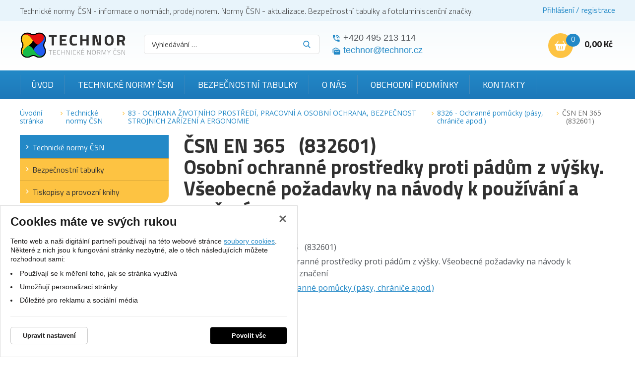

--- FILE ---
content_type: text/html; charset=UTF-8
request_url: https://www.technicke-normy-csn.cz/csn-en-365-832601-230412.html
body_size: 18709
content:
<!DOCTYPE html>
<html lang="cs">
    <head>
        <meta charset="UTF-8">
        <title>ČSN EN 365   (832601)</title>
        <meta name="author"             content="eStudio.cz">
        <meta name="viewport"           content="width=device-width,initial-scale=1">
        <meta name="keywords"           content="Technická norma ČSN EN 365 (832601) - Osobní ochranné prostředky proti pádům z výšky. Všeobecné požadavky na návody k používání a značení">
        <meta name="description"        content="Technická norma ČSN EN 365 (832601) - Osobní ochranné prostředky proti pádům z výšky. Všeobecné požadavky na návody k používání a značení">
        <meta name="robots"             content="index,follow">
        <meta name="googlebot"          content="index,follow,snippet,archive">
        <meta property="og:title"       content="ČSN EN 365   (832601)">
        <meta property="og:description" content="Technická norma ČSN EN 365 (832601) - Osobní ochranné prostředky proti pádům z výšky. Všeobecné požadavky na návody k používání a značení">
        <meta property="og:type"        content="article">
        <link rel="canonical" href="https://www.technicke-normy-csn.cz/csn-en-365-832601-230412.html" />
        
        <link rel="apple-touch-icon" sizes="180x180" href="/favicon/apple-touch-icon.png">
        <link rel="icon" type="image/png" sizes="32x32" href="/favicon/favicon-32x32.png">
        <link rel="icon" type="image/png" sizes="16x16" href="/favicon/favicon-16x16.png">
        <link rel="manifest" href="/favicon/site.webmanifest">
        <meta name="msapplication-TileColor" content="#2d89ef">
        <meta name="theme-color" content="#ffffff">

        <link rel="profile"             href="http://microformats.org/profile/hcard">
                            <link rel="stylesheet"      href="/lib/min/?g=css" type="text/css" media="all">
                <link href="https://cdnjs.cloudflare.com/ajax/libs/MaterialDesign-Webfont/3.8.95/css/materialdesignicons.min.css" rel="stylesheet">
        <link href="https://fonts.googleapis.com/css?family=Titillium+Web:300,400,700|Open+Sans:300,400,400i,700,900&display=swap&subset=latin-ext" rel="stylesheet">
        <link rel="stylesheet"          href="lib/min/?f=css/print.css" type="text/css" media="print">
        
        <!--[if IE]><link      rel="stylesheet" type="text/css" media="screen" href="lib/min/?f=/css/ie.css" /><![endif]-->
        <!--[if lt IE 9]><link rel="stylesheet" type="text/css" media="all"    href="lib/min/?f=/css/ie8.css" /><![endif]-->
        <!--[if lt IE 8]><link rel="stylesheet" type="text/css" media="all"    href="lib/min/?f=/css/ie7.css" /><![endif]-->
        <!--[if lt IE 9]><script type="text/javascript" src="/lib/html5shiv-printshiv.js"></script><![endif]-->
        <script type="text/javascript" src="/lib/html5shiv-printshiv.js"></script>
        <script type="text/javascript" src="/lib/jquery/jquery-1.11.0.min.js"></script>
        <script type="text/javascript">
            const translationLess = 'Méně';
            const translationMore = 'Více';
        </script>
        
        
        
        
        
        
        
        
        
        
                <script>
            let confirmSendOrderActive = 0;
            let confirmSendOrderHeader = 'Rekapitulace objednávky';
            let confirmSendOrderMsg = 'Zkontroloval/a jste si že máte v objednávce všechny položky které chcete? Nechybí vám nějaká? Doporučujeme rekapitulaci objednávky.';
            let confirmSendOrderYes = 'Odeslat objednávku';
            let confirmSendOrderNo = 'Vrátit se ke kontrole';

            let popupQtyDefined = false;
            let popupQtyValues = [];

            let searchAutocompleteSail = false;
        </script>
                        
        <!-- Preload the LCP image with high fetch priority -->
                    <link rel="preload" fetchpriority="high" as="image" href="/files/image/23-technor-lg.svg" type="image/webp">
        
        
    </head>

            <body class="pt_product"  data-isproductclick="0" data-issearch="0">
        <div id="loadingOverlay" class="js-loading-overlay"></div>
        <div id="fb-root"></div>
<script type="text/plain" class="cookie-consent-replace" data-cookie-consent-category="analytic">
  
  (function(d, s, id) {
      var js, fjs = d.getElementsByTagName(s)[0];
      if (d.getElementById(id)) return;
      js = d.createElement(s); js.id = id;
      js.src = "//connect.facebook.net/cs_CZ/all.js#xfbml=1&appId=211379055569037";
      fjs.parentNode.insertBefore(js, fjs);
 }(document, 'script', 'facebook-jssdk'));
  
</script>
        
        
        

 <div class="body-wrapper">
             <div id="cookie-consent-info-wrapper" class="container"></div>

                        <nav class="js-main-nav mobile-nav">
    <div class="mobile-nav-header clearfix">
        <a class="mobile-nav-header-home" title="" href="/"></a>
        <span class="tc mobile-nav-title">Menu</span>
        <a class="js-main-nav-toggle mobile-nav-header-close" title=""></a>
    </div>

              <nav class="categoryMenu">
        	
		<ul class="lvl1 classicSubmenu">
	
		
		
							
		
									                                                                                                            					
		<li class=" first expanded onpath">
			<a title="Technické normy ČSN" href="/technicke-normy-csn/" >Technické normy ČSN</a>
			
			
			
			
			
			
			
								
		<ul class="lvl2 classicSubmenu">
	
		
		
							
		
				                                                                					
		<li class=" first">
			<a title="01 - OBECNÁ TŘÍDA" href="/technicke-normy-csn/01-obecna-trida/" >01 - OBECNÁ TŘÍDA</a>
			
			
			
			
			
			
			
			
			
					</li>
	
		
		
		
		
				                                                                					
		<li >
			<a title="02 - STROJNÍ SOUČÁSTI" href="/technicke-normy-csn/02-strojni-soucasti/" >02 - STROJNÍ SOUČÁSTI</a>
			
			
			
			
			
			
			
			
			
					</li>
	
		
		
		
		
				                                                                					
		<li >
			<a title="03 - STROJNÍ SOUČÁSTI - KOROZE A OCHRANA MATERIÁLU" href="/technicke-normy-csn/03-strojni-soucasti-koroze-a-ochrana-materialu/" >03 - STROJNÍ SOUČÁSTI - KOROZE A OCHRANA MATERIÁLU</a>
			
			
			
			
			
			
			
			
			
					</li>
	
		
		
		
		
				                                                                					
		<li >
			<a title="04 - SLÉVÁRENSTVÍ" href="/technicke-normy-csn/04-slevarenstvi/" >04 - SLÉVÁRENSTVÍ</a>
			
			
			
			
			
			
			
			
			
					</li>
	
		
		
		
		
				                                                                					
		<li >
			<a title="05 - SVAŘOVÁNÍ, PÁJENÍ, ŘEZÁNÍ KOVŮ A PLASTŮ" href="/technicke-normy-csn/05-svarovani-pajeni-rezani-kovu-a-plastu/" >05 - SVAŘOVÁNÍ, PÁJENÍ, ŘEZÁNÍ KOVŮ A PLASTŮ</a>
			
			
			
			
			
			
			
			
			
					</li>
	
		
		
		
		
				                                                                					
		<li >
			<a title="06 - TOPENÍ, PRŮMYSLOVÉ PECE, VAŘIDLA A TOPIDLA" href="/technicke-normy-csn/06-topeni-prumyslove-pece-varidla-a-topidla/" >06 - TOPENÍ, PRŮMYSLOVÉ PECE, VAŘIDLA A TOPIDLA</a>
			
			
			
			
			
			
			
			
			
					</li>
	
		
		
		
		
				                                                                					
		<li >
			<a title="07 - KOTLE" href="/technicke-normy-csn/07-kotle/" >07 - KOTLE</a>
			
			
			
			
			
			
			
			
			
					</li>
	
		
		
		
		
				                                                                					
		<li >
			<a title="08 - TURBÍNY" href="/technicke-normy-csn/08-turbiny/" >08 - TURBÍNY</a>
			
			
			
			
			
			
			
			
			
					</li>
	
		
		
		
		
				                                                                					
		<li >
			<a title="09 - SPALOVACÍ MOTORY PÍSTOVÉ" href="/technicke-normy-csn/09-spalovaci-motory-pistove/" >09 - SPALOVACÍ MOTORY PÍSTOVÉ</a>
			
			
			
			
			
			
			
			
			
					</li>
	
		
		
		
		
				                                                                					
		<li >
			<a title="10 - KOMPRESORY, VAKUOVÁ TECHNIKA A PNEUMATICKÁ ZAŘÍZENÍ" href="/technicke-normy-csn/10-kompresory-vakuova-technika-a-pneumaticka-zarizeni/" >10 - KOMPRESORY, VAKUOVÁ TECHNIKA A PNEUMATICKÁ ZAŘÍZENÍ</a>
			
			
			
			
			
			
			
			
			
					</li>
	
		
		
		
		
				                                                                					
		<li >
			<a title="11 - ČERPADLA, HYDRAULICKÁ ZAŘÍZENÍ" href="/technicke-normy-csn/11-cerpadla-hydraulicka-zarizeni/" >11 - ČERPADLA, HYDRAULICKÁ ZAŘÍZENÍ</a>
			
			
			
			
			
			
			
			
			
					</li>
	
		
		
		
		
				                                                                					
		<li >
			<a title="12 - VZDUCHOTECHNICKÁ ZAŘÍZENÍ" href="/technicke-normy-csn/12-vzduchotechnicka-zarizeni/" >12 - VZDUCHOTECHNICKÁ ZAŘÍZENÍ</a>
			
			
			
			
			
			
			
			
			
					</li>
	
		
		
		
		
				                                                                					
		<li >
			<a title="13 - ARMATURY A POTRUBÍ" href="/technicke-normy-csn/13-armatury-a-potrubi/" >13 - ARMATURY A POTRUBÍ</a>
			
			
			
			
			
			
			
			
			
					</li>
	
		
		
		
		
				                                                                					
		<li >
			<a title="14 - CHLADICÍ TECHNIKA" href="/technicke-normy-csn/14-chladici-technika/" >14 - CHLADICÍ TECHNIKA</a>
			
			
			
			
			
			
			
			
			
					</li>
	
		
		
		
		
				                                                                					
		<li >
			<a title="15 - VÝROBKY Z PLECHU A DRÁTU" href="/technicke-normy-csn/15-vyrobky-z-plechu-a-dratu/" >15 - VÝROBKY Z PLECHU A DRÁTU</a>
			
			
			
			
			
			
			
			
			
					</li>
	
		
		
		
		
				                                                                					
		<li >
			<a title="16 - VÝROBKY Z PLECHU A DRÁTU" href="/technicke-normy-csn/16-vyrobky-z-plechu-a-dratu/" >16 - VÝROBKY Z PLECHU A DRÁTU</a>
			
			
			
			
			
			
			
			
			
					</li>
	
		
		
		
		
				                                                                					
		<li >
			<a title="17 - JEMNÁ MECHANIKA" href="/technicke-normy-csn/17-jemna-mechanika/" >17 - JEMNÁ MECHANIKA</a>
			
			
			
			
			
			
			
			
			
					</li>
	
		
		
		
		
				                                                                					
		<li >
			<a title="18 - PRŮMYSLOVÁ AUTOMATIZACE" href="/technicke-normy-csn/18-prumyslova-automatizace/" >18 - PRŮMYSLOVÁ AUTOMATIZACE</a>
			
			
			
			
			
			
			
			
			
					</li>
	
		
		
		
		
				                                                                					
		<li >
			<a title="19 - OPTICKÉ PŘÍSTROJE, ZAŘÍZENÍ PRO KINEMATOGRAFII A REPROGRAFII" href="/technicke-normy-csn/19-opticke-pristroje-zarizeni-pro-kinematografii-a-reprografii/" >19 - OPTICKÉ PŘÍSTROJE, ZAŘÍZENÍ PRO KINEMATOGRAFII A REPROGRAFII</a>
			
			
			
			
			
			
			
			
			
					</li>
	
		
		
		
		
				                                                                					
		<li >
			<a title="20 - OBRÁBĚCÍ STROJE NA KOVY" href="/technicke-normy-csn/20-obrabeci-stroje-na-kovy/" >20 - OBRÁBĚCÍ STROJE NA KOVY</a>
			
			
			
			
			
			
			
			
			
					</li>
	
		
		
		
		
				                                                                					
		<li >
			<a title="21 - TVÁŘECÍ STROJE" href="/technicke-normy-csn/21-tvareci-stroje/" >21 - TVÁŘECÍ STROJE</a>
			
			
			
			
			
			
			
			
			
					</li>
	
		
		
		
		
				                                                                					
		<li >
			<a title="22 - NÁSTROJE" href="/technicke-normy-csn/22-nastroje/" >22 - NÁSTROJE</a>
			
			
			
			
			
			
			
			
			
					</li>
	
		
		
		
		
				                                                                					
		<li >
			<a title="23 - NÁŘADÍ" href="/technicke-normy-csn/23-naradi/" >23 - NÁŘADÍ</a>
			
			
			
			
			
			
			
			
			
					</li>
	
		
		
		
		
				                                                                					
		<li >
			<a title="24 - UPÍNACÍ NÁŘADÍ" href="/technicke-normy-csn/24-upinaci-naradi/" >24 - UPÍNACÍ NÁŘADÍ</a>
			
			
			
			
			
			
			
			
			
					</li>
	
		
		
		
		
				                                                                					
		<li >
			<a title="25 - MĚŘICÍ A KONTROLNÍ NÁŘADÍ A PŘÍSTROJE" href="/technicke-normy-csn/25-merici-a-kontrolni-naradi-a-pristroje/" >25 - MĚŘICÍ A KONTROLNÍ NÁŘADÍ A PŘÍSTROJE</a>
			
			
			
			
			
			
			
			
			
					</li>
	
		
		
		
		
				                                                                					
		<li >
			<a title="26 - ZAŘÍZENÍ DOPRAVNÍ A PRO MANIPULACI S MATERIÁLEM" href="/technicke-normy-csn/26-zarizeni-dopravni-a-pro-manipulaci-s-materialem/" >26 - ZAŘÍZENÍ DOPRAVNÍ A PRO MANIPULACI S MATERIÁLEM</a>
			
			
			
			
			
			
			
			
			
					</li>
	
		
		
		
		
				                                                                					
		<li >
			<a title="27 - ZDVIHACÍ ZAŘÍZENÍ, STROJE PRO POVRCHOVOU TĚŽBU, STROJE A ZAŘÍZENÍ PRO ZEMNÍ, STAVEBNÍ A SILNIČNÍ PRÁCE" href="/technicke-normy-csn/27-zdvihaci-zarizeni-stroje-pro-povrchovou-tezbu-stroje-a-zarizeni-pro-zemni-stavebni-a-silnicni-prace/" >27 - ZDVIHACÍ ZAŘÍZENÍ, STROJE PRO POVRCHOVOU TĚŽBU, STROJE A ZAŘÍZENÍ PRO ZEMNÍ, STAVEBNÍ A SILNIČNÍ PRÁCE</a>
			
			
			
			
			
			
			
			
			
					</li>
	
		
		
		
		
				                                                                					
		<li >
			<a title="28 - KOLEJOVÁ VOZIDLA" href="/technicke-normy-csn/28-kolejova-vozidla/" >28 - KOLEJOVÁ VOZIDLA</a>
			
			
			
			
			
			
			
			
			
					</li>
	
		
		
		
		
				                                                                					
		<li >
			<a title="29 - KOLEJOVÁ VOZIDLA" href="/technicke-normy-csn/29-kolejova-vozidla/" >29 - KOLEJOVÁ VOZIDLA</a>
			
			
			
			
			
			
			
			
			
					</li>
	
		
		
		
		
				                                                                					
		<li >
			<a title="30 - SILNIČNÍ VOZIDLA" href="/technicke-normy-csn/30-silnicni-vozidla/" >30 - SILNIČNÍ VOZIDLA</a>
			
			
			
			
			
			
			
			
			
					</li>
	
		
		
		
		
				                                                                					
		<li >
			<a title="31 - LETECTVÍ A KOSMONAUTIKA" href="/technicke-normy-csn/31-letectvi-a-kosmonautika/" >31 - LETECTVÍ A KOSMONAUTIKA</a>
			
			
			
			
			
			
			
			
			
					</li>
	
		
		
		
		
				                                                                					
		<li >
			<a title="32 - LODĚ A PLOVOUCÍ ZAŘÍZENÍ" href="/technicke-normy-csn/32-lode-a-plovouci-zarizeni/" >32 - LODĚ A PLOVOUCÍ ZAŘÍZENÍ</a>
			
			
			
			
			
			
			
			
			
					</li>
	
		
		
		
		
				                                                                					
		<li >
			<a title="33 - ELEKTROTECHNIKA - ELEKTROTECHNICKÉ PŘEDPISY" href="/technicke-normy-csn/33-elektrotechnika-elektrotechnicke-predpisy/" >33 - ELEKTROTECHNIKA - ELEKTROTECHNICKÉ PŘEDPISY</a>
			
			
			
			
			
			
			
			
			
					</li>
	
		
		
		
		
				                                                                					
		<li >
			<a title="34 - ELEKTROTECHNIKA" href="/technicke-normy-csn/34-elektrotechnika/" >34 - ELEKTROTECHNIKA</a>
			
			
			
			
			
			
			
			
			
					</li>
	
		
		
		
		
				                                                                					
		<li >
			<a title="35 - ELEKTROTECHNIKA" href="/technicke-normy-csn/35-elektrotechnika/" >35 - ELEKTROTECHNIKA</a>
			
			
			
			
			
			
			
			
			
					</li>
	
		
		
		
		
				                                                                					
		<li >
			<a title="36 - ELEKTROTECHNIKA" href="/technicke-normy-csn/36-elektrotechnika/" >36 - ELEKTROTECHNIKA</a>
			
			
			
			
			
			
			
			
			
					</li>
	
		
		
		
		
				                                                                					
		<li >
			<a title="37 - ELEKTROTECHNIKA - ENERGETIKA" href="/technicke-normy-csn/37-elektrotechnika-energetika/" >37 - ELEKTROTECHNIKA - ENERGETIKA</a>
			
			
			
			
			
			
			
			
			
					</li>
	
		
		
		
		
				                                                                					
		<li >
			<a title="38 - ENERGETIKA - POŽÁRNÍ BEZPEČNOST" href="/technicke-normy-csn/38-energetika-pozarni-bezpecnost/" >38 - ENERGETIKA - POŽÁRNÍ BEZPEČNOST</a>
			
			
			
			
			
			
			
			
			
					</li>
	
		
		
		
		
				                                                                					
		<li >
			<a title="39 - ZBRANĚ PRO CIVILNÍ POTŘEBU" href="/technicke-normy-csn/39-zbrane-pro-civilni-potrebu/" >39 - ZBRANĚ PRO CIVILNÍ POTŘEBU</a>
			
			
			
			
			
			
			
			
			
					</li>
	
		
		
		
		
				                                                                					
		<li >
			<a title="40 - JADERNÁ TECHNIKA" href="/technicke-normy-csn/40-jaderna-technika/" >40 - JADERNÁ TECHNIKA</a>
			
			
			
			
			
			
			
			
			
					</li>
	
		
		
		
		
				                                                                					
		<li >
			<a title="41 - HUTNICTVÍ - MATERIÁLOVÉ LISTY OCELÍ" href="/technicke-normy-csn/41-hutnictvi-materialove-listy-oceli/" >41 - HUTNICTVÍ - MATERIÁLOVÉ LISTY OCELÍ</a>
			
			
			
			
			
			
			
			
			
					</li>
	
		
		
		
		
				                                                                					
		<li >
			<a title="42 - HUTNICTVÍ" href="/technicke-normy-csn/42-hutnictvi/" >42 - HUTNICTVÍ</a>
			
			
			
			
			
			
			
			
			
					</li>
	
		
		
		
		
				                                                                					
		<li >
			<a title="43 - HUTNICTVÍ - STROJNÍ ZAŘÍZENÍ" href="/technicke-normy-csn/43-hutnictvi-strojni-zarizeni/" >43 - HUTNICTVÍ - STROJNÍ ZAŘÍZENÍ</a>
			
			
			
			
			
			
			
			
			
					</li>
	
		
		
		
		
				                                                                					
		<li >
			<a title="44 - HORNICTVÍ" href="/technicke-normy-csn/44-hornictvi/" >44 - HORNICTVÍ</a>
			
			
			
			
			
			
			
			
			
					</li>
	
		
		
		
		
				                                                                					
		<li >
			<a title="45 - HLUBINNÉ VRTÁNÍ A TĚŽBA NAFTY" href="/technicke-normy-csn/45-hlubinne-vrtani-a-tezba-nafty/" >45 - HLUBINNÉ VRTÁNÍ A TĚŽBA NAFTY</a>
			
			
			
			
			
			
			
			
			
					</li>
	
		
		
		
		
				                                                                					
		<li >
			<a title="46 - ZEMĚDĚLSTVÍ" href="/technicke-normy-csn/46-zemedelstvi/" >46 - ZEMĚDĚLSTVÍ</a>
			
			
			
			
			
			
			
			
			
					</li>
	
		
		
		
		
				                                                                					
		<li >
			<a title="47 - ZEMĚDĚLSKÉ A LESNICKÉ STROJE" href="/technicke-normy-csn/47-zemedelske-a-lesnicke-stroje/" >47 - ZEMĚDĚLSKÉ A LESNICKÉ STROJE</a>
			
			
			
			
			
			
			
			
			
					</li>
	
		
		
		
		
				                                                                					
		<li >
			<a title="48 - LESNICTVÍ" href="/technicke-normy-csn/48-lesnictvi/" >48 - LESNICTVÍ</a>
			
			
			
			
			
			
			
			
			
					</li>
	
		
		
		
		
				                                                                					
		<li >
			<a title="49 - PRŮMYSL DŘEVOZPRACUJÍCÍ" href="/technicke-normy-csn/49-prumysl-drevozpracujici/" >49 - PRŮMYSL DŘEVOZPRACUJÍCÍ</a>
			
			
			
			
			
			
			
			
			
					</li>
	
		
		
		
		
				                                                                					
		<li >
			<a title="50 - PRŮMYSL PAPÍRENSKÝ" href="/technicke-normy-csn/50-prumysl-papirensky/" >50 - PRŮMYSL PAPÍRENSKÝ</a>
			
			
			
			
			
			
			
			
			
					</li>
	
		
		
		
		
				                                                                					
		<li >
			<a title="51 - STROJNÍ ZAŘÍZENÍ POTRAVINÁŘSKÉHO PRŮMYSLU" href="/technicke-normy-csn/51-strojni-zarizeni-potravinarskeho-prumyslu/" >51 - STROJNÍ ZAŘÍZENÍ POTRAVINÁŘSKÉHO PRŮMYSLU</a>
			
			
			
			
			
			
			
			
			
					</li>
	
		
		
		
		
				                                                                					
		<li >
			<a title="52 - STROJNÍ ZAŘÍZENÍ POTRAVINÁŘSKÉHO PRŮMYSLU" href="/technicke-normy-csn/52-strojni-zarizeni-potravinarskeho-prumyslu/" >52 - STROJNÍ ZAŘÍZENÍ POTRAVINÁŘSKÉHO PRŮMYSLU</a>
			
			
			
			
			
			
			
			
			
					</li>
	
		
		
		
		
				                                                                					
		<li >
			<a title="53 - STROJNÍ ZAŘÍZENÍ POTRAVINÁŘSKÉHO PRŮMYSLU" href="/technicke-normy-csn/53-strojni-zarizeni-potravinarskeho-prumyslu/" >53 - STROJNÍ ZAŘÍZENÍ POTRAVINÁŘSKÉHO PRŮMYSLU</a>
			
			
			
			
			
			
			
			
			
					</li>
	
		
		
		
		
				                                                                					
		<li >
			<a title="56 - VÝROBKY POTRAVINÁŘSKÉHO PRŮMYSLU" href="/technicke-normy-csn/56-vyrobky-potravinarskeho-prumyslu/" >56 - VÝROBKY POTRAVINÁŘSKÉHO PRŮMYSLU</a>
			
			
			
			
			
			
			
			
			
					</li>
	
		
		
		
		
				                                                                					
		<li >
			<a title="57 - VÝROBKY POTRAVINÁŘSKÉHO PRŮMYSLU" href="/technicke-normy-csn/57-vyrobky-potravinarskeho-prumyslu/" >57 - VÝROBKY POTRAVINÁŘSKÉHO PRŮMYSLU</a>
			
			
			
			
			
			
			
			
			
					</li>
	
		
		
		
		
				                                                                					
		<li >
			<a title="58 - VÝROBKY POTRAVINÁŘSKÉHO PRŮMYSLU" href="/technicke-normy-csn/58-vyrobky-potravinarskeho-prumyslu/" >58 - VÝROBKY POTRAVINÁŘSKÉHO PRŮMYSLU</a>
			
			
			
			
			
			
			
			
			
					</li>
	
		
		
		
		
				                                                                					
		<li >
			<a title="62 - PRŮMYSL GUMÁRENSKÝ, PRYŽ" href="/technicke-normy-csn/62-prumysl-gumarensky-pryz/" >62 - PRŮMYSL GUMÁRENSKÝ, PRYŽ</a>
			
			
			
			
			
			
			
			
			
					</li>
	
		
		
		
		
				                                                                					
		<li >
			<a title="63 - PRŮMYSL GUMÁRENSKÝ, PRYŽOVÉ VÝROBKY" href="/technicke-normy-csn/63-prumysl-gumarensky-pryzove-vyrobky/" >63 - PRŮMYSL GUMÁRENSKÝ, PRYŽOVÉ VÝROBKY</a>
			
			
			
			
			
			
			
			
			
					</li>
	
		
		
		
		
				                                                                					
		<li >
			<a title="64 - PLASTY" href="/technicke-normy-csn/64-plasty/" >64 - PLASTY</a>
			
			
			
			
			
			
			
			
			
					</li>
	
		
		
		
		
				                                                                					
		<li >
			<a title="65 - VÝROBKY CHEMICKÉHO PRŮMYSLU" href="/technicke-normy-csn/65-vyrobky-chemickeho-prumyslu/" >65 - VÝROBKY CHEMICKÉHO PRŮMYSLU</a>
			
			
			
			
			
			
			
			
			
					</li>
	
		
		
		
		
				                                                                					
		<li >
			<a title="66 - VÝROBKY CHEMICKÉHO PRŮMYSLU" href="/technicke-normy-csn/66-vyrobky-chemickeho-prumyslu/" >66 - VÝROBKY CHEMICKÉHO PRŮMYSLU</a>
			
			
			
			
			
			
			
			
			
					</li>
	
		
		
		
		
				                                                                					
		<li >
			<a title="67 - VÝROBKY CHEMICKÉHO PRŮMYSLU" href="/technicke-normy-csn/67-vyrobky-chemickeho-prumyslu/" >67 - VÝROBKY CHEMICKÉHO PRŮMYSLU</a>
			
			
			
			
			
			
			
			
			
					</li>
	
		
		
		
		
				                                                                					
		<li >
			<a title="68 - VÝROBKY CHEMICKÉHO PRŮMYSLU" href="/technicke-normy-csn/68-vyrobky-chemickeho-prumyslu/" >68 - VÝROBKY CHEMICKÉHO PRŮMYSLU</a>
			
			
			
			
			
			
			
			
			
					</li>
	
		
		
		
		
				                                                                					
		<li >
			<a title="69 - STROJNÍ ZAŘÍZENÍ CHEMICKÉHO PRŮMYSLU" href="/technicke-normy-csn/69-strojni-zarizeni-chemickeho-prumyslu/" >69 - STROJNÍ ZAŘÍZENÍ CHEMICKÉHO PRŮMYSLU</a>
			
			
			
			
			
			
			
			
			
					</li>
	
		
		
		
		
				                                                                					
		<li >
			<a title="70 - VÝROBKY ZE SKLA A TAVENÝCH HORNIN" href="/technicke-normy-csn/70-vyrobky-ze-skla-a-tavenych-hornin/" >70 - VÝROBKY ZE SKLA A TAVENÝCH HORNIN</a>
			
			
			
			
			
			
			
			
			
					</li>
	
		
		
		
		
				                                                                					
		<li >
			<a title="71 - SKLO A TAVENÉ HORNINY - MATERIÁLOVÉ LISTY A VÝROBNÍ ZAŘÍZENÍ" href="/technicke-normy-csn/71-sklo-a-tavene-horniny-materialove-listy-a-vyrobni-zarizeni/" >71 - SKLO A TAVENÉ HORNINY - MATERIÁLOVÉ LISTY A VÝROBNÍ ZAŘÍZENÍ</a>
			
			
			
			
			
			
			
			
			
					</li>
	
		
		
		
		
				                                                                					
		<li >
			<a title="72 - STAVEBNÍ SUROVINY, MATERIÁLY A VÝROBKY" href="/technicke-normy-csn/72-stavebni-suroviny-materialy-a-vyrobky/" >72 - STAVEBNÍ SUROVINY, MATERIÁLY A VÝROBKY</a>
			
			
			
			
			
			
			
			
			
					</li>
	
		
		
		
		
				                                                                					
		<li >
			<a title="73 - NAVRHOVÁNÍ A PROVÁDĚNÍ STAVEB" href="/technicke-normy-csn/73-navrhovani-a-provadeni-staveb/" >73 - NAVRHOVÁNÍ A PROVÁDĚNÍ STAVEB</a>
			
			
			
			
			
			
			
			
			
					</li>
	
		
		
		
		
				                                                                					
		<li >
			<a title="74 - ČÁSTI STAVEB" href="/technicke-normy-csn/74-casti-staveb/" >74 - ČÁSTI STAVEB</a>
			
			
			
			
			
			
			
			
			
					</li>
	
		
		
		
		
				                                                                					
		<li >
			<a title="75 - VODNÍ HOSPODÁŘSTVÍ" href="/technicke-normy-csn/75-vodni-hospodarstvi/" >75 - VODNÍ HOSPODÁŘSTVÍ</a>
			
			
			
			
			
			
			
			
			
					</li>
	
		
		
		
		
				                                                                					
		<li >
			<a title="76 - SLUŽBY" href="/technicke-normy-csn/76-sluzby/" >76 - SLUŽBY</a>
			
			
			
			
			
			
			
			
			
					</li>
	
		
		
		
		
				                                                                					
		<li >
			<a title="77 - OBALY A OBALOVÁ TECHNIKA" href="/technicke-normy-csn/77-obaly-a-obalova-technika/" >77 - OBALY A OBALOVÁ TECHNIKA</a>
			
			
			
			
			
			
			
			
			
					</li>
	
		
		
		
		
				                                                                					
		<li >
			<a title="79 - PRŮMYSL KOŽEDĚLNÝ" href="/technicke-normy-csn/79-prumysl-kozedelny/" >79 - PRŮMYSL KOŽEDĚLNÝ</a>
			
			
			
			
			
			
			
			
			
					</li>
	
		
		
		
		
				                                                                					
		<li >
			<a title="80 - TEXTILNÍ SUROVINY A VÝROBKY" href="/technicke-normy-csn/80-textilni-suroviny-a-vyrobky/" >80 - TEXTILNÍ SUROVINY A VÝROBKY</a>
			
			
			
			
			
			
			
			
			
					</li>
	
		
		
		
		
				                                                                					
		<li >
			<a title="81 - STROJNÍ ZAŘÍZENÍ TEXTILNÍHO PRŮMYSLU" href="/technicke-normy-csn/81-strojni-zarizeni-textilniho-prumyslu/" >81 - STROJNÍ ZAŘÍZENÍ TEXTILNÍHO PRŮMYSLU</a>
			
			
			
			
			
			
			
			
			
					</li>
	
		
		
		
		
				                                                                					
		<li >
			<a title="82 - STROJE A ZAŘÍZENÍ PRO ÚPRAVU POVRCHU" href="/technicke-normy-csn/82-stroje-a-zarizeni-pro-upravu-povrchu/" >82 - STROJE A ZAŘÍZENÍ PRO ÚPRAVU POVRCHU</a>
			
			
			
			
			
			
			
			
			
					</li>
	
		
		
		
		
				                                                                                                            					
		<li class=" onpath">
			<a title="83 - OCHRANA ŽIVOTNÍHO PROSTŘEDÍ, PRACOVNÍ A OSOBNÍ OCHRANA, BEZPEČNOST STROJNÍCH ZAŘÍZENÍ A ERGONOMIE" href="/technicke-normy-csn/83-ochrana-zivotniho-prostredi-pracovni-a-osobni-ochrana-bezpecnost-strojnich-zarizeni-a-ergonomie/" >83 - OCHRANA ŽIVOTNÍHO PROSTŘEDÍ, PRACOVNÍ A OSOBNÍ OCHRANA, BEZPEČNOST STROJNÍCH ZAŘÍZENÍ A ERGONOMIE</a>
			
			
			
			
			
			
			
			
			
					</li>
	
		
		
		
		
				                                                                					
		<li >
			<a title="84 - ZDRAVOTNICTVÍ" href="/technicke-normy-csn/84-zdravotnictvi/" >84 - ZDRAVOTNICTVÍ</a>
			
			
			
			
			
			
			
			
			
					</li>
	
		
		
		
		
				                                                                					
		<li >
			<a title="85 - ZDRAVOTNICTVÍ" href="/technicke-normy-csn/85-zdravotnictvi/" >85 - ZDRAVOTNICTVÍ</a>
			
			
			
			
			
			
			
			
			
					</li>
	
		
		
		
		
				                                                                					
		<li >
			<a title="86 - ZDRAVOTNICTVÍ" href="/technicke-normy-csn/86-zdravotnictvi/" >86 - ZDRAVOTNICTVÍ</a>
			
			
			
			
			
			
			
			
			
					</li>
	
		
		
		
		
				                                                                					
		<li >
			<a title="87 - TELEKOMUNIKACE" href="/technicke-normy-csn/87-telekomunikace/" >87 - TELEKOMUNIKACE</a>
			
			
			
			
			
			
			
			
			
					</li>
	
		
		
		
		
				                                                                					
		<li >
			<a title="88 - PRŮMYSL POLYGRAFICKÝ" href="/technicke-normy-csn/88-prumysl-polygraficky/" >88 - PRŮMYSL POLYGRAFICKÝ</a>
			
			
			
			
			
			
			
			
			
					</li>
	
		
		
		
		
				                                                                					
		<li >
			<a title="89 - HUDEBNÍ NÁSTROJE" href="/technicke-normy-csn/89-hudebni-nastroje/" >89 - HUDEBNÍ NÁSTROJE</a>
			
			
			
			
			
			
			
			
			
					</li>
	
		
		
		
		
				                                                                					
		<li >
			<a title="90 - KANCELÁŘSKÉ, ŠKOLNÍ A KRESLICÍ POTŘEBY" href="/technicke-normy-csn/90-kancelarske-skolni-a-kreslici-potreby/" >90 - KANCELÁŘSKÉ, ŠKOLNÍ A KRESLICÍ POTŘEBY</a>
			
			
			
			
			
			
			
			
			
					</li>
	
		
		
		
		
				                                                                					
		<li >
			<a title="91 - VNITŘNÍ ZAŘÍZENÍ" href="/technicke-normy-csn/91-vnitrni-zarizeni/" >91 - VNITŘNÍ ZAŘÍZENÍ</a>
			
			
			
			
			
			
			
			
			
					</li>
	
		
		
		
		
				                                                                					
		<li >
			<a title="93 - VÝSTROJNÉ ZBOŽÍ" href="/technicke-normy-csn/93-vystrojne-zbozi/" >93 - VÝSTROJNÉ ZBOŽÍ</a>
			
			
			
			
			
			
			
			
			
					</li>
	
		
		
		
		
				                                                                					
		<li >
			<a title="94 - VÝSTROJNÉ ZBOŽÍ" href="/technicke-normy-csn/94-vystrojne-zbozi/" >94 - VÝSTROJNÉ ZBOŽÍ</a>
			
			
			
			
			
			
			
			
			
					</li>
	
		
		
		
		
				                                                                					
		<li >
			<a title="95 - VÝSTROJNÉ ZBOŽÍ" href="/technicke-normy-csn/95-vystrojne-zbozi/" >95 - VÝSTROJNÉ ZBOŽÍ</a>
			
			
			
			
			
			
			
			
			
					</li>
	
		
		
		
		
				                                                                					
		<li >
			<a title="96 - VÝSTROJNÉ ZBOŽÍ" href="/technicke-normy-csn/96-vystrojne-zbozi/" >96 - VÝSTROJNÉ ZBOŽÍ</a>
			
			
			
			
			
			
			
			
			
					</li>
	
		
		
		
		
				                                                                					
		<li >
			<a title="97 - VÝMĚNA DAT" href="/technicke-normy-csn/97-vymena-dat/" >97 - VÝMĚNA DAT</a>
			
			
			
			
			
			
			
			
			
					</li>
	
		
		
		
		
				                                                                					
		<li >
			<a title="98 - ZDRAVOTNICKÁ INFORMATIKA" href="/technicke-normy-csn/98-zdravotnicka-informatika/" >98 - ZDRAVOTNICKÁ INFORMATIKA</a>
			
			
			
			
			
			
			
			
			
					</li>
	
		
		
		
							
				                                                                					
		<li class=" last">
			<a title="99 - METROLOGIE" href="/technicke-normy-csn/99-metrologie/" >99 - METROLOGIE</a>
			
			
			
			
			
			
			
			
			
					</li>
		
	</ul>



							
			
					</li>
	
		
		
		
		
									                                                                					
		<li class=" expanded">
			<a title="Bezpečnostní tabulky a značení" href="/bezpecnostni-tabulky-a-znaceni/" >Bezpečnostní tabulky</a>
			
			
			
			
			
			
			
								
		<ul class="lvl2 classicSubmenu">
	
		
		
							
		
				                                                                					
		<li class=" first">
			<a title="Výstražné bezpečnostní tabulky a značky" href="/bezpecnostni-tabulky-a-znaceni/vystrazne-bezpecnostni-tabulky-a-znacky/" >Výstražné tabulky a značky</a>
			
			
			
			
			
			
			
			
			
					</li>
	
		
		
		
		
				                                                                					
		<li >
			<a title="Příkazové bezpečnostní tabulky a značky" href="/bezpecnostni-tabulky-a-znaceni/prikazove-bezpecnostni-tabulky-a-znacky/" >Příkazové tabulky a značky</a>
			
			
			
			
			
			
			
			
			
					</li>
	
		
		
		
		
				                                                                					
		<li >
			<a title="Zákazové bezpečnostní tabulky a značky" href="/bezpecnostni-tabulky-a-znaceni/zakazove-bezpecnostni-tabulky-a-znacky/" >Zákazové tabulky a značky</a>
			
			
			
			
			
			
			
			
			
					</li>
	
		
		
		
		
				                                                                					
		<li >
			<a title="Informační bezpečnostní tabulky a značky" href="/bezpecnostni-tabulky-a-znaceni/informacni-bezpecnostni-tabulky-a-znacky/" >Informační tabulky a značky</a>
			
			
			
			
			
			
			
			
			
					</li>
	
		
		
		
		
				                                                                					
		<li >
			<a title="Požární bezpečnostní tabulky a značky" href="/bezpecnostni-tabulky-a-znaceni/pozarni-bezpecnostni-tabulky-a-znacky/" >Požární tabulky a značky</a>
			
			
			
			
			
			
			
			
			
					</li>
	
		
		
		
		
				                                                                					
		<li >
			<a title="Značky pro požární evakuační plány" href="/bezpecnostni-tabulky-a-znaceni/znacky-pro-pozarni-evakuacni-plany/" >Značky pro požární evakuační plány</a>
			
			
			
			
			
			
			
			
			
					</li>
	
		
		
		
		
				                                                                					
		<li >
			<a title="Sdružené bezpečnostní tabulky" href="/bezpecnostni-tabulky-a-znaceni/sdruzene-tabulky/" >Sdružené tabulky</a>
			
			
			
			
			
			
			
			
			
					</li>
	
		
		
		
		
				                                                                					
		<li >
			<a title="Další bezpečnostní tabulky, značení a nápisy" href="/bezpecnostni-tabulky-a-znaceni/dalsi-bezpecnostni-tabulky-znaceni-a-napisy/" >Další bezpečnostní tabulky, značení a nápisy</a>
			
			
			
			
			
			
			
			
			
					</li>
	
		
		
		
		
				                                                                					
		<li >
			<a title="Značení strojů a dopravních prostředků" href="/bezpecnostni-tabulky-a-znaceni/znaceni-dopravnich-prostredku-a-zemedelskych-stroju/" >Značení dopravních prostředků a zemědělských strojů</a>
			
			
			
			
			
			
			
			
			
					</li>
	
		
		
		
		
				                                                                					
		<li >
			<a title="ADR - Bezpečnostní značky pro látky a předměty" href="/bezpecnostni-tabulky-a-znaceni/adr-znacky-pro-latky-a-predmety/" >ADR - značky pro látky a předměty</a>
			
			
			
			
			
			
			
			
			
					</li>
	
		
		
		
		
				                                                                					
		<li >
			<a title="Pokyny první pomoci" href="/bezpecnostni-tabulky-a-znaceni/pokyny-prvni-pomoci/" >Pokyny první pomoci</a>
			
			
			
			
			
			
			
			
			
					</li>
	
		
		
		
		
				                                                                					
		<li >
			<a title="Pravidla bezpečné práce" href="/bezpecnostni-tabulky-a-znaceni/pravidla-bezpecne-prace/" >Pravidla bezpečné práce</a>
			
			
			
			
			
			
			
			
			
					</li>
	
		
		
		
		
				                                                                					
		<li >
			<a title="Značení GHS a značení obalů" href="/bezpecnostni-tabulky-a-znaceni/znaceni-ghs-a-znaceni-obalu/" >Značení GHS a značení obalů</a>
			
			
			
			
			
			
			
			
			
					</li>
	
		
		
		
		
				                                                                					
		<li >
			<a title="Separovaný odpad - tabulky a značky" href="/bezpecnostni-tabulky-a-znaceni/separovany-odpad-tabulky-a-znacky/" >Separovaný odpad - tabulky a značky</a>
			
			
			
			
			
			
			
			
			
					</li>
	
		
		
		
		
				                                                                					
		<li >
			<a title="Fotoluminiscenční bezpečnostní tabulky a značení" href="/bezpecnostni-tabulky-a-znaceni/fotoluminiscencni-bezpecnostni-tabulky-a-znaceni/" >Fotoluminiscenční tabulky a značení</a>
			
			
			
			
			
			
			
			
			
					</li>
	
		
		
		
		
				                                                                					
		<li >
			<a title="Výstražné a vytyčovací pásky" href="/bezpecnostni-tabulky-a-znaceni/vystrazne-a-vytycovaci-pasky/" >Výstražné a vytyčovací pásky</a>
			
			
			
			
			
			
			
			
			
					</li>
	
		
		
		
		
				                                                                					
		<li >
			<a title="Protiskluzové bezpečnostní pásky" href="/bezpecnostni-tabulky-a-znaceni/protiskluzove-bezpecnostni-pasky/" >Protiskluzové bezpečnostní pásky</a>
			
			
			
			
			
			
			
			
			
					</li>
	
		
		
		
		
				                                                                					
		<li >
			<a title="Reflexní pásky a značení" href="/bezpecnostni-tabulky-a-znaceni/reflexni-pasky-a-znaceni/" >Reflexní pásky a značení</a>
			
			
			
			
			
			
			
			
			
					</li>
	
		
		
		
							
				                                                                					
		<li class=" last">
			<a title="Zábrany, plastové řetězy, pracovní ochrany" href="/bezpecnostni-tabulky-a-znaceni/zabrany-plastove-retezy-pracovni-ochrany/" >Zábrany a ochrany</a>
			
			
			
			
			
			
			
			
			
					</li>
		
	</ul>



							
			
					</li>
	
		
		
		
							
									                                                                					
		<li class=" last expanded">
			<a title="Tiskopisy a provozní knihy" href="/tiskopisy-a-provozni-knihy/" >Tiskopisy a provozní knihy</a>
			
			
			
			
			
			
			
								
		<ul class="lvl2 classicSubmenu">
	
		
		
							
		
				                                                                					
		<li class=" first">
			<a title="Bezpečnost práce - tiskopisy a záznamy" href="/tiskopisy-a-provozni-knihy/bezpecnost-prace-tiskopisy-a-zaznamy/" >Bezpečnost práce</a>
			
			
			
			
			
			
			
			
			
					</li>
	
		
		
		
		
				                                                                					
		<li >
			<a title="Provozní deníky a záznamy" href="/tiskopisy-a-provozni-knihy/provozni-deniky-a-zaznamy/" >Provozní deníky a záznamy</a>
			
			
			
			
			
			
			
			
			
					</li>
	
		
		
		
							
				                                                                					
		<li class=" last">
			<a title="Doprava - provozní záznamy" href="/tiskopisy-a-provozni-knihy/doprava-provozni-zaznamy/" >Doprava</a>
			
			
			
			
			
			
			
			
			
					</li>
		
	</ul>



							
			
					</li>
		
	</ul>



        </nav>
    
        <nav class="topMenu">
        	
		<ul class="lvl1">
	
		
        
							
		
				                                                                					
		<li class=" first">
			<a title="Úvod" href="/" >Úvod</a>
					</li>
	
		
        
		
		
									                                                                					
		<li class=" expanded">
			<a title="Technické normy ČSN" href="/technicke-normy-csn-menu/" >Technické normy ČSN</a>
								
		<ul class="lvl2">
	
		
        
							
		
				                                                                					
		<li class=" first">
			<a title="Seznam norem ČSN" href="/technicke-normy-csn/" >Seznam norem ČSN</a>
					</li>
	
		
        
		
		
				                                                                					
		<li >
			<a title="Aktualizace norem ČSN" href="/clanky-normalizace/sluzba-aktualizace-norem-csn/" >Aktualizace norem ČSN</a>
					</li>
	
		
        
		
		
				                                                                					
		<li >
			<a title="Články a informace" href="/clanky-normalizace/" >Články - normalizace</a>
					</li>
	
		
        
		
							
				                                                                					
		<li class=" last">
			<a title="PDF - elektronický formát norem ČSN" href="/technicke-normy-csn-menu/elektronicky-format-norem-csn-pdf/" >Elektronické normy ČSN - formát PDF</a>
					</li>
			
	</ul>



					</li>
	
		
        
		
		
									                                                                					
		<li class=" expanded">
			<a title="Bezpečnostní tabulky" href="/produkty/bezpecnostni-tabulky-popis/" >Bezpečnostní tabulky</a>
								
		<ul class="lvl2">
	
		
        
							
		
				                                                                					
		<li class=" first">
			<a title="Fotoluminiscenční značení" href="/produkty/fotoluminiscencni-znaceni-popis/" >Fotoluminiscenční značení</a>
					</li>
	
		
        
		
		
				                                                                					
		<li >
			<a title="Výstražné a vytyčovací pásky" href="/produkty/vystrazne-vytycovaci-pasky-popis/" >Výstražné a vytyčovací pásky</a>
					</li>
	
		
        
		
							
				                                                                					
		<li class=" last">
			<a title="Protiskluzové pásky" href="/produkty/protiskluzove-pasky-popis/" >Protiskluzové pásky</a>
					</li>
			
	</ul>



					</li>
	
		
        
		
		
				                                                                					
		<li >
			<a title="O nás" href="/o-nas/" >O nás</a>
					</li>
	
		
        
		
		
				                                                                					
		<li >
			<a title="Obchodní podmínky" href="/obchodni-podminky" >Obchodní podmínky</a>
					</li>
	
		
        
		
							
				                                                                					
		<li class=" last">
			<a title="Kontakt - provozovna/výdejní místo" href="/kontakty/" >Kontakty</a>
					</li>
			
	</ul>



        </nav>
    </div>
</nav>

                        <div class="main-header-wrapper">
                <header class=" main-header rel">
                    
<div class="container no-gutter rel"> 
        <a title="Zobrazit hlavní menu" class="js-main-nav-toggle main-nav-toggle visible-xs-block"><span class="fa fa-bars"></span></a>
    <div class="js-main-nav-toggle main-nav-touch-close"></div>
    <nav class="main-nav">
        <div class="main-nav-wrapper">
            	
		<ul class="lvl1">
	
		
        
							
		
				                                                                					
		<li class=" first">
			<a title="Úvod" href="/" >Úvod</a>
					</li>
	
		
        
		
		
									                                                                					
		<li class=" expanded">
			<a title="Technické normy ČSN" href="/technicke-normy-csn-menu/" >Technické normy ČSN</a>
								
		<ul class="lvl2">
	
		
        
							
		
				                                                                					
		<li class=" first">
			<a title="Seznam norem ČSN" href="/technicke-normy-csn/" >Seznam norem ČSN</a>
					</li>
	
		
        
		
		
				                                                                					
		<li >
			<a title="Aktualizace norem ČSN" href="/clanky-normalizace/sluzba-aktualizace-norem-csn/" >Aktualizace norem ČSN</a>
					</li>
	
		
        
		
		
				                                                                					
		<li >
			<a title="Články a informace" href="/clanky-normalizace/" >Články - normalizace</a>
					</li>
	
		
        
		
							
				                                                                					
		<li class=" last">
			<a title="PDF - elektronický formát norem ČSN" href="/technicke-normy-csn-menu/elektronicky-format-norem-csn-pdf/" >Elektronické normy ČSN - formát PDF</a>
					</li>
			
	</ul>



					</li>
	
		
        
		
		
									                                                                					
		<li class=" expanded">
			<a title="Bezpečnostní tabulky" href="/produkty/bezpecnostni-tabulky-popis/" >Bezpečnostní tabulky</a>
								
		<ul class="lvl2">
	
		
        
							
		
				                                                                					
		<li class=" first">
			<a title="Fotoluminiscenční značení" href="/produkty/fotoluminiscencni-znaceni-popis/" >Fotoluminiscenční značení</a>
					</li>
	
		
        
		
		
				                                                                					
		<li >
			<a title="Výstražné a vytyčovací pásky" href="/produkty/vystrazne-vytycovaci-pasky-popis/" >Výstražné a vytyčovací pásky</a>
					</li>
	
		
        
		
							
				                                                                					
		<li class=" last">
			<a title="Protiskluzové pásky" href="/produkty/protiskluzove-pasky-popis/" >Protiskluzové pásky</a>
					</li>
			
	</ul>



					</li>
	
		
        
		
		
				                                                                					
		<li >
			<a title="O nás" href="/o-nas/" >O nás</a>
					</li>
	
		
        
		
		
				                                                                					
		<li >
			<a title="Obchodní podmínky" href="/obchodni-podminky" >Obchodní podmínky</a>
					</li>
	
		
        
		
							
				                                                                					
		<li class=" last">
			<a title="Kontakt - provozovna/výdejní místo" href="/kontakty/" >Kontakty</a>
					</li>
			
	</ul>



        </div>
    </nav>

            
        
                <a href="/" class="main-logo" title="Technické normy ČSN">            
            <img class="main-logo-img" src="/files/image/23-technor-lg.svg" alt="TECHNOR print - Technické normy ČSN" />        </a>
        
        
                <p class="slogan visible-md-block visible-lg-block">
            Technické normy ČSN - informace o normách, prodej norem. Normy ČSN - aktualizace. Bezpečnostní tabulky a fotoluminiscenční značky. 
        </p>
    
                <form class="search js-vin-search-popup" action="/hledani/">
                        <input
                type="text" 
                class="js-switch js-autocomplete-action search-input"
                name="search" 
                data-action="fullTextSearch"
                value="Vyhledávání …"
                data-placeholder="Vyhledávání …"
            />
                                    <button class="search-button" type="submit" title="Hledat">Hledat</button>
        </form>  
     

                <div class="user not-logged">
            <a href="/klientske-centrum/prihlaseni/" data-target="js-loginpopup" class="js-popup-open opener rel user-opener" title="Klientské centrum - Přihlášení / registrace">
                        <span class="icon"></span> <span class="subtext">Přihlášení / registrace</span>
        </a>
        <div class="js-popup popup" data-id="js-loginpopup">
                                    <form method="post" class="js-ajax-form">
                <input type="hidden" name="action" id="action" value="login" />
                <input type="hidden" name="redirect" value="0">
                <ul>
                    <li>
                        <label for="popup-email" class="email">E-mail:</label>
                        <input value="" type="text" name="loginEmail" id="popup-email" class="js-switch email"  />
                    </li>
                    <li>
                        <label for="popup-password" class="password">Heslo:</label>
                        <input value="" type="password" name="password" id="popup-password" class="password">
                    </li>
                </ul>
                <button title="Přihlásit" type="submit">
                    Přihlásit
                </button>
            </form>
            <a href="/klientske-centrum/prihlaseni/" title="Zapomenuté heslo" class="forgot">
                Zapomenuté heslo
            </a>
            <a href="/registrovat/" title="Registrace">
                Registrace
            </a>
            </div>
</div>


    

    
        <div class="js-cartpopup-holder header-cart">
        <a href="#" class="js-popup-open header-cart-opener" data-target="js-cartpopup" title="Zobrazit obsah nákupního košíku">
                    <div class="visible-sm-block visible-md-block visible-lg-block">
                                    	<span class="header-cart-text with-items">
            		<span class="cart-qty ">0</span>
	                	                    <span class='priceValue'>0,00</span>&nbsp;<span class='currency'>Kč</span>
	                	            </span>
                    </div>
               </a>
<div class="js-popup popup" data-id="js-cartpopup" >
            <ul>
                 <li class="empty">Váš nákupní košík je prázdný.</li>
                </ul>
     </div>
    </div>   
    
    
        <div class="header-contact-info">
	    <div class="phone">
	        <a href="tel:+420 495 213 114">+420 495 213 114</a>
	    </div>
	    <div class="email">
	        <a href="mailto:&#x74;&#x65;&#x63;&#x68;&#x6e;&#x6f;&#x72;&#x40;&#x74;&#x65;&#x63;&#x68;&#x6e;&#x6f;&#x72;&#x2e;&#x63;&#x7a;">&#x74;&#x65;&#x63;&#x68;&#x6e;&#x6f;&#x72;&#x40;&#x74;&#x65;&#x63;&#x68;&#x6e;&#x6f;&#x72;&#x2e;&#x63;&#x7a;</a>
	    </div>
            </div>
</div>
<div class="js-addtocartpopup-holder"></div>                </header>
            </div>

                        <div class="main">
                <div class="print-head">
                    <img src="/cmg/logo.png" class="print-logo" title="Technické normy ČSN" alt="Technické normy ČSN" />

<ul class="quick-cont">
  <li><strong>TECHNOR print, s.r.o.</strong></li>
  <li>+420 495 213 114, &#x74;&#x65;&#x63;&#x68;&#x6e;&#x6f;&#x72;&#x40;&#x74;&#x65;&#x63;&#x68;&#x6e;&#x6f;&#x72;&#x2e;&#x63;&#x7a;</li>
  <li>todo: www</li>
</ul>

<div class="cb"></div>                </div>
                    <div class="breadcrumbs-wrapper container no-gutter rel">
        <nav class="breadcrumbs col-xs-100"><ul><li class="first"><a href="/" title="Technické normy ČSN">Úvodní stránka</a></li><li><a href="/technicke-normy-csn/" title="Technické normy ČSN">Technické normy ČSN</a></li><li><a href="/technicke-normy-csn/83-ochrana-zivotniho-prostredi-pracovni-a-osobni-ochrana-bezpecnost-strojnich-zarizeni-a-ergonomie/" title="83 - OCHRANA ŽIVOTNÍHO PROSTŘEDÍ, PRACOVNÍ A OSOBNÍ OCHRANA, BEZPEČNOST STROJNÍCH ZAŘÍZENÍ A ERGONOMIE">83 - OCHRANA ŽIVOTNÍHO PROSTŘEDÍ, PRACOVNÍ A OSOBNÍ OCHRANA, BEZPEČNOST STROJNÍCH ZAŘÍZENÍ A ERGONOMIE</a></li><li><a href="/technicke-normy-csn/83-ochrana-zivotniho-prostredi-pracovni-a-osobni-ochrana-bezpecnost-strojnich-zarizeni-a-ergonomie/8326-ochranne-pomucky-pasy-chranice-apod/" title="8326 - Ochranné pomůcky (pásy, chrániče apod.)">8326 - Ochranné pomůcky (pásy, chrániče apod.)</a></li><li class="last"><a href="/csn-en-365-832601-230412.html" title="ČSN EN 365   (832601)">ČSN EN 365   (832601)</a></li></ul></nav>    </div>
<div class="main-content-wrapper container rel">
            <main class="main-content col-xs-100 col-md-70 col-lg-75 col-md-push-30 col-lg-push-25 mrgb-xs-25 mrgb-sm-25">
                            <h1>ČSN EN 365   (832601)
                <span>Osobní ochranné prostředky proti pádům z výšky. Všeobecné požadavky na návody k používání a značení</span>
            </h1>





<section class="product-info col-xs-100 col-sm-65 col-md-60 col-lg-55 normy">
       <ul>
                    <li>
                <span class="label">Norma:</span>
                ČSN EN 365   (832601)
            </li>
                            <li>
                    <span class="label">Název:</span>
                    Osobní ochranné prostředky proti pádům z výšky. Všeobecné požadavky na návody k používání a značení
                </li>
            
                            <li>
                <span class="label">Kategorie:</span>
                <a href="https://www.technicke-normy-csn.cz/technicke-normy-csn/83-ochrana-zivotniho-prostredi-pracovni-a-osobni-ochrana-bezpecnost-strojnich-zarizeni-a-ergonomie/8326-ochranne-pomucky-pasy-chranice-apod">                8326 - Ochranné pomůcky (pásy, chrániče apod.)
                </a>            </li>
                        <li><span class="label">Katalogový kód:</span>18015</li>
                                <li><span class="label">Dostupnost:</span><span class="avail_32">Tisk</span></li>
                    </ul>

        <ul class="staticProperties">
                            <li 	        		    >
          <span class="label">Váha (gr):</span>100
   </li>
                </ul>

    <ul class="properties">
                     
                     
                        <li 	        		    >
          <span class="label">Třídící znak:</span>832601
   </li>
     
                        <li 	        		    >
          <span class="label">Vydání:</span>09/1995
   </li>
     
                        <li 	        		    >
          <span class="label">Účinnost:</span>10/1995 - 05/2005
   </li>
     
                        <li 	                        class="lang    
        	 cz        	 cz				
        			"
			    >
          <span class="label">Jazyk:</span>Norma je v češtině.
   </li>
     
                        <li 	 class="notValid"        		    >
          <span class="label">Platnost:</span>Norma není platná
   </li>
     
        </ul>

    
    
    
    
    
    
    



    

    
    
    
    </section>

<div class="cb"></div>

    

<section class="csn">
    <div class="replacementWrapper">
    <span class="replacementLabel"><b>Náhrada neplatné normy:<b/></span>
            <a class="" href="/csn-en-365-832601-230413.html" title="ČSN EN 365   (832601) Osobní ochranné prostředky proti pádům z výšky - Všeobecné požadavky na návody k používání, údržbě, periodické prohlídce, opravě, značení a balení">
            ČSN EN 365   (832601)
        </a>
        </div>




<div class="cb"></div>




</section><!-- csn -->

    <section class="anotation">
            <h3>Anotace textu normy ČSN EN 365   (832601)</h3>
        <p> Norma je identická s EN 365:1992. Stanoví všeobecné podmínky pro návody k používání a označování prostředků pro ochranu před pády z výšek. S každým systémem nebo součástí musí být dodány psané instrukce v jazyku země prodeje a musí obsahovat alespoň následující informace: a) Instrukce (i náčrtky), aby bylo uživateli umožněno správně používat systém nebo součást, b) radu, zda by měl být výtisk návodu pro každou osobu, která ho nebo ji používá, c) radu, zda tato dokumentace by měla být vydána a držena pro každý systém nebo součást, (současně je stanoven obsah takové ´záznamové karty), d) instrukce o tom, kde má být ukotven systém, zachycující pád, e) instrukce o krocích, které by měly být učiněny bezprostředně před použitím, f) výstrahu pro bezodkladnou výměnu systému, nebo součásti, o nichž by vznikly pochybnosti p jejich bezpečném stavu, g) instrukce, že při použití systému k zachycení pádu je pro bezpečnost nezbytné vyřadit jej z používání a vrátit jej výrobci nebo opravárenskému středisku k údržbě, opravě nebo přezkoušení, h) pro součásti z textilního materiálu doporučený postup čištění, i) pro součásti z textilního materiálu instrukci, že při promočení, či čištění musí být přirozeně sušeny, j) instrukce pro ochranu během používání, k) instrukce pro ochranu před riziky, l) instrukce pro skladování, m) instrukce, že systém nebo součást musí být přezkoušeny, seřízeny alespoň každých dvanáct měsíců u osoby oprávněné výrobcem. Každá součást musí mít identifikační značku. ČSN EN 365 (83 2601) byla vydána v září 1995.</p><p> </p><font size='2' color='#2389c7'>Zdroj: Česká Agentura pro Standardizaci (www.agentura-cas.cz) - smluvní partner</font><p> </p><font size='2'><b>GPSR - Výrobce/Distributor: </b><br />TECHNOR print, s.r.o., K Sokolovně 439/11, Hradec Králové 503 41 <br />IČ: 06655327,  e-mail: technor@technor.cz <br /><b>Bezpečnostní informace k produktu:</b> <a href='/gpsr-narizeni-o-obecne-bezpecnosti-produktu/#gpsr-csn' target='_blank'>Technické normy ČSN</a></font>
    </section>








<div class="tabs margTop">
    <div class="tabs-header">
        <ul class="js-tabs-header">
                            <li class="description js-tab-li" data-tab="description" >
                    <a  href="#" title="Technický popis">Náhled normy</a>
                </li>
            
            
            
            
                                                                                                        </ul>
    </div>
    <div class="content">
                    <div class="js-tab-content" data-tab="description">
                                <p> </p><p>Náhled obsahu normy dočasně není k dispozici.</p>
            </div>
                                                                                                    </div>
</div>















        </main>

                 
<aside class="sidebar left col-xs-100 col-md-30 col-lg-25 col-md-pull-70 col-lg-pull-75">
                                                <div id="side-menu-content">
                                        <nav class="side-menu js-tab-contentHP visible" data-tab="tabKategorie">
                    	
		<ul class="lvl1 classicSubmenu">
	
		
		
							
		
									                                                                                                            					
		<li class=" first expanded onpath">
			<a title="Technické normy ČSN" href="/technicke-normy-csn/" >Technické normy ČSN</a>
			
			
			
			
			
			
			
								
		<ul class="lvl2 classicSubmenu">
	
		
		
							
		
				                                                                					
		<li class=" first">
			<a title="01 - OBECNÁ TŘÍDA" href="/technicke-normy-csn/01-obecna-trida/" >01 - OBECNÁ TŘÍDA</a>
			
			
			
			
			
			
			
			
			
					</li>
	
		
		
		
		
				                                                                					
		<li >
			<a title="02 - STROJNÍ SOUČÁSTI" href="/technicke-normy-csn/02-strojni-soucasti/" >02 - STROJNÍ SOUČÁSTI</a>
			
			
			
			
			
			
			
			
			
					</li>
	
		
		
		
		
				                                                                					
		<li >
			<a title="03 - STROJNÍ SOUČÁSTI - KOROZE A OCHRANA MATERIÁLU" href="/technicke-normy-csn/03-strojni-soucasti-koroze-a-ochrana-materialu/" >03 - STROJNÍ SOUČÁSTI - KOROZE A OCHRANA MATERIÁLU</a>
			
			
			
			
			
			
			
			
			
					</li>
	
		
		
		
		
				                                                                					
		<li >
			<a title="04 - SLÉVÁRENSTVÍ" href="/technicke-normy-csn/04-slevarenstvi/" >04 - SLÉVÁRENSTVÍ</a>
			
			
			
			
			
			
			
			
			
					</li>
	
		
		
		
		
				                                                                					
		<li >
			<a title="05 - SVAŘOVÁNÍ, PÁJENÍ, ŘEZÁNÍ KOVŮ A PLASTŮ" href="/technicke-normy-csn/05-svarovani-pajeni-rezani-kovu-a-plastu/" >05 - SVAŘOVÁNÍ, PÁJENÍ, ŘEZÁNÍ KOVŮ A PLASTŮ</a>
			
			
			
			
			
			
			
			
			
					</li>
	
		
		
		
		
				                                                                					
		<li >
			<a title="06 - TOPENÍ, PRŮMYSLOVÉ PECE, VAŘIDLA A TOPIDLA" href="/technicke-normy-csn/06-topeni-prumyslove-pece-varidla-a-topidla/" >06 - TOPENÍ, PRŮMYSLOVÉ PECE, VAŘIDLA A TOPIDLA</a>
			
			
			
			
			
			
			
			
			
					</li>
	
		
		
		
		
				                                                                					
		<li >
			<a title="07 - KOTLE" href="/technicke-normy-csn/07-kotle/" >07 - KOTLE</a>
			
			
			
			
			
			
			
			
			
					</li>
	
		
		
		
		
				                                                                					
		<li >
			<a title="08 - TURBÍNY" href="/technicke-normy-csn/08-turbiny/" >08 - TURBÍNY</a>
			
			
			
			
			
			
			
			
			
					</li>
	
		
		
		
		
				                                                                					
		<li >
			<a title="09 - SPALOVACÍ MOTORY PÍSTOVÉ" href="/technicke-normy-csn/09-spalovaci-motory-pistove/" >09 - SPALOVACÍ MOTORY PÍSTOVÉ</a>
			
			
			
			
			
			
			
			
			
					</li>
	
		
		
		
		
				                                                                					
		<li >
			<a title="10 - KOMPRESORY, VAKUOVÁ TECHNIKA A PNEUMATICKÁ ZAŘÍZENÍ" href="/technicke-normy-csn/10-kompresory-vakuova-technika-a-pneumaticka-zarizeni/" >10 - KOMPRESORY, VAKUOVÁ TECHNIKA A PNEUMATICKÁ ZAŘÍZENÍ</a>
			
			
			
			
			
			
			
			
			
					</li>
	
		
		
		
		
				                                                                					
		<li >
			<a title="11 - ČERPADLA, HYDRAULICKÁ ZAŘÍZENÍ" href="/technicke-normy-csn/11-cerpadla-hydraulicka-zarizeni/" >11 - ČERPADLA, HYDRAULICKÁ ZAŘÍZENÍ</a>
			
			
			
			
			
			
			
			
			
					</li>
	
		
		
		
		
				                                                                					
		<li >
			<a title="12 - VZDUCHOTECHNICKÁ ZAŘÍZENÍ" href="/technicke-normy-csn/12-vzduchotechnicka-zarizeni/" >12 - VZDUCHOTECHNICKÁ ZAŘÍZENÍ</a>
			
			
			
			
			
			
			
			
			
					</li>
	
		
		
		
		
				                                                                					
		<li >
			<a title="13 - ARMATURY A POTRUBÍ" href="/technicke-normy-csn/13-armatury-a-potrubi/" >13 - ARMATURY A POTRUBÍ</a>
			
			
			
			
			
			
			
			
			
					</li>
	
		
		
		
		
				                                                                					
		<li >
			<a title="14 - CHLADICÍ TECHNIKA" href="/technicke-normy-csn/14-chladici-technika/" >14 - CHLADICÍ TECHNIKA</a>
			
			
			
			
			
			
			
			
			
					</li>
	
		
		
		
		
				                                                                					
		<li >
			<a title="15 - VÝROBKY Z PLECHU A DRÁTU" href="/technicke-normy-csn/15-vyrobky-z-plechu-a-dratu/" >15 - VÝROBKY Z PLECHU A DRÁTU</a>
			
			
			
			
			
			
			
			
			
					</li>
	
		
		
		
		
				                                                                					
		<li >
			<a title="16 - VÝROBKY Z PLECHU A DRÁTU" href="/technicke-normy-csn/16-vyrobky-z-plechu-a-dratu/" >16 - VÝROBKY Z PLECHU A DRÁTU</a>
			
			
			
			
			
			
			
			
			
					</li>
	
		
		
		
		
				                                                                					
		<li >
			<a title="17 - JEMNÁ MECHANIKA" href="/technicke-normy-csn/17-jemna-mechanika/" >17 - JEMNÁ MECHANIKA</a>
			
			
			
			
			
			
			
			
			
					</li>
	
		
		
		
		
				                                                                					
		<li >
			<a title="18 - PRŮMYSLOVÁ AUTOMATIZACE" href="/technicke-normy-csn/18-prumyslova-automatizace/" >18 - PRŮMYSLOVÁ AUTOMATIZACE</a>
			
			
			
			
			
			
			
			
			
					</li>
	
		
		
		
		
				                                                                					
		<li >
			<a title="19 - OPTICKÉ PŘÍSTROJE, ZAŘÍZENÍ PRO KINEMATOGRAFII A REPROGRAFII" href="/technicke-normy-csn/19-opticke-pristroje-zarizeni-pro-kinematografii-a-reprografii/" >19 - OPTICKÉ PŘÍSTROJE, ZAŘÍZENÍ PRO KINEMATOGRAFII A REPROGRAFII</a>
			
			
			
			
			
			
			
			
			
					</li>
	
		
		
		
		
				                                                                					
		<li >
			<a title="20 - OBRÁBĚCÍ STROJE NA KOVY" href="/technicke-normy-csn/20-obrabeci-stroje-na-kovy/" >20 - OBRÁBĚCÍ STROJE NA KOVY</a>
			
			
			
			
			
			
			
			
			
					</li>
	
		
		
		
		
				                                                                					
		<li >
			<a title="21 - TVÁŘECÍ STROJE" href="/technicke-normy-csn/21-tvareci-stroje/" >21 - TVÁŘECÍ STROJE</a>
			
			
			
			
			
			
			
			
			
					</li>
	
		
		
		
		
				                                                                					
		<li >
			<a title="22 - NÁSTROJE" href="/technicke-normy-csn/22-nastroje/" >22 - NÁSTROJE</a>
			
			
			
			
			
			
			
			
			
					</li>
	
		
		
		
		
				                                                                					
		<li >
			<a title="23 - NÁŘADÍ" href="/technicke-normy-csn/23-naradi/" >23 - NÁŘADÍ</a>
			
			
			
			
			
			
			
			
			
					</li>
	
		
		
		
		
				                                                                					
		<li >
			<a title="24 - UPÍNACÍ NÁŘADÍ" href="/technicke-normy-csn/24-upinaci-naradi/" >24 - UPÍNACÍ NÁŘADÍ</a>
			
			
			
			
			
			
			
			
			
					</li>
	
		
		
		
		
				                                                                					
		<li >
			<a title="25 - MĚŘICÍ A KONTROLNÍ NÁŘADÍ A PŘÍSTROJE" href="/technicke-normy-csn/25-merici-a-kontrolni-naradi-a-pristroje/" >25 - MĚŘICÍ A KONTROLNÍ NÁŘADÍ A PŘÍSTROJE</a>
			
			
			
			
			
			
			
			
			
					</li>
	
		
		
		
		
				                                                                					
		<li >
			<a title="26 - ZAŘÍZENÍ DOPRAVNÍ A PRO MANIPULACI S MATERIÁLEM" href="/technicke-normy-csn/26-zarizeni-dopravni-a-pro-manipulaci-s-materialem/" >26 - ZAŘÍZENÍ DOPRAVNÍ A PRO MANIPULACI S MATERIÁLEM</a>
			
			
			
			
			
			
			
			
			
					</li>
	
		
		
		
		
				                                                                					
		<li >
			<a title="27 - ZDVIHACÍ ZAŘÍZENÍ, STROJE PRO POVRCHOVOU TĚŽBU, STROJE A ZAŘÍZENÍ PRO ZEMNÍ, STAVEBNÍ A SILNIČNÍ PRÁCE" href="/technicke-normy-csn/27-zdvihaci-zarizeni-stroje-pro-povrchovou-tezbu-stroje-a-zarizeni-pro-zemni-stavebni-a-silnicni-prace/" >27 - ZDVIHACÍ ZAŘÍZENÍ, STROJE PRO POVRCHOVOU TĚŽBU, STROJE A ZAŘÍZENÍ PRO ZEMNÍ, STAVEBNÍ A SILNIČNÍ PRÁCE</a>
			
			
			
			
			
			
			
			
			
					</li>
	
		
		
		
		
				                                                                					
		<li >
			<a title="28 - KOLEJOVÁ VOZIDLA" href="/technicke-normy-csn/28-kolejova-vozidla/" >28 - KOLEJOVÁ VOZIDLA</a>
			
			
			
			
			
			
			
			
			
					</li>
	
		
		
		
		
				                                                                					
		<li >
			<a title="29 - KOLEJOVÁ VOZIDLA" href="/technicke-normy-csn/29-kolejova-vozidla/" >29 - KOLEJOVÁ VOZIDLA</a>
			
			
			
			
			
			
			
			
			
					</li>
	
		
		
		
		
				                                                                					
		<li >
			<a title="30 - SILNIČNÍ VOZIDLA" href="/technicke-normy-csn/30-silnicni-vozidla/" >30 - SILNIČNÍ VOZIDLA</a>
			
			
			
			
			
			
			
			
			
					</li>
	
		
		
		
		
				                                                                					
		<li >
			<a title="31 - LETECTVÍ A KOSMONAUTIKA" href="/technicke-normy-csn/31-letectvi-a-kosmonautika/" >31 - LETECTVÍ A KOSMONAUTIKA</a>
			
			
			
			
			
			
			
			
			
					</li>
	
		
		
		
		
				                                                                					
		<li >
			<a title="32 - LODĚ A PLOVOUCÍ ZAŘÍZENÍ" href="/technicke-normy-csn/32-lode-a-plovouci-zarizeni/" >32 - LODĚ A PLOVOUCÍ ZAŘÍZENÍ</a>
			
			
			
			
			
			
			
			
			
					</li>
	
		
		
		
		
				                                                                					
		<li >
			<a title="33 - ELEKTROTECHNIKA - ELEKTROTECHNICKÉ PŘEDPISY" href="/technicke-normy-csn/33-elektrotechnika-elektrotechnicke-predpisy/" >33 - ELEKTROTECHNIKA - ELEKTROTECHNICKÉ PŘEDPISY</a>
			
			
			
			
			
			
			
			
			
					</li>
	
		
		
		
		
				                                                                					
		<li >
			<a title="34 - ELEKTROTECHNIKA" href="/technicke-normy-csn/34-elektrotechnika/" >34 - ELEKTROTECHNIKA</a>
			
			
			
			
			
			
			
			
			
					</li>
	
		
		
		
		
				                                                                					
		<li >
			<a title="35 - ELEKTROTECHNIKA" href="/technicke-normy-csn/35-elektrotechnika/" >35 - ELEKTROTECHNIKA</a>
			
			
			
			
			
			
			
			
			
					</li>
	
		
		
		
		
				                                                                					
		<li >
			<a title="36 - ELEKTROTECHNIKA" href="/technicke-normy-csn/36-elektrotechnika/" >36 - ELEKTROTECHNIKA</a>
			
			
			
			
			
			
			
			
			
					</li>
	
		
		
		
		
				                                                                					
		<li >
			<a title="37 - ELEKTROTECHNIKA - ENERGETIKA" href="/technicke-normy-csn/37-elektrotechnika-energetika/" >37 - ELEKTROTECHNIKA - ENERGETIKA</a>
			
			
			
			
			
			
			
			
			
					</li>
	
		
		
		
		
				                                                                					
		<li >
			<a title="38 - ENERGETIKA - POŽÁRNÍ BEZPEČNOST" href="/technicke-normy-csn/38-energetika-pozarni-bezpecnost/" >38 - ENERGETIKA - POŽÁRNÍ BEZPEČNOST</a>
			
			
			
			
			
			
			
			
			
					</li>
	
		
		
		
		
				                                                                					
		<li >
			<a title="39 - ZBRANĚ PRO CIVILNÍ POTŘEBU" href="/technicke-normy-csn/39-zbrane-pro-civilni-potrebu/" >39 - ZBRANĚ PRO CIVILNÍ POTŘEBU</a>
			
			
			
			
			
			
			
			
			
					</li>
	
		
		
		
		
				                                                                					
		<li >
			<a title="40 - JADERNÁ TECHNIKA" href="/technicke-normy-csn/40-jaderna-technika/" >40 - JADERNÁ TECHNIKA</a>
			
			
			
			
			
			
			
			
			
					</li>
	
		
		
		
		
				                                                                					
		<li >
			<a title="41 - HUTNICTVÍ - MATERIÁLOVÉ LISTY OCELÍ" href="/technicke-normy-csn/41-hutnictvi-materialove-listy-oceli/" >41 - HUTNICTVÍ - MATERIÁLOVÉ LISTY OCELÍ</a>
			
			
			
			
			
			
			
			
			
					</li>
	
		
		
		
		
				                                                                					
		<li >
			<a title="42 - HUTNICTVÍ" href="/technicke-normy-csn/42-hutnictvi/" >42 - HUTNICTVÍ</a>
			
			
			
			
			
			
			
			
			
					</li>
	
		
		
		
		
				                                                                					
		<li >
			<a title="43 - HUTNICTVÍ - STROJNÍ ZAŘÍZENÍ" href="/technicke-normy-csn/43-hutnictvi-strojni-zarizeni/" >43 - HUTNICTVÍ - STROJNÍ ZAŘÍZENÍ</a>
			
			
			
			
			
			
			
			
			
					</li>
	
		
		
		
		
				                                                                					
		<li >
			<a title="44 - HORNICTVÍ" href="/technicke-normy-csn/44-hornictvi/" >44 - HORNICTVÍ</a>
			
			
			
			
			
			
			
			
			
					</li>
	
		
		
		
		
				                                                                					
		<li >
			<a title="45 - HLUBINNÉ VRTÁNÍ A TĚŽBA NAFTY" href="/technicke-normy-csn/45-hlubinne-vrtani-a-tezba-nafty/" >45 - HLUBINNÉ VRTÁNÍ A TĚŽBA NAFTY</a>
			
			
			
			
			
			
			
			
			
					</li>
	
		
		
		
		
				                                                                					
		<li >
			<a title="46 - ZEMĚDĚLSTVÍ" href="/technicke-normy-csn/46-zemedelstvi/" >46 - ZEMĚDĚLSTVÍ</a>
			
			
			
			
			
			
			
			
			
					</li>
	
		
		
		
		
				                                                                					
		<li >
			<a title="47 - ZEMĚDĚLSKÉ A LESNICKÉ STROJE" href="/technicke-normy-csn/47-zemedelske-a-lesnicke-stroje/" >47 - ZEMĚDĚLSKÉ A LESNICKÉ STROJE</a>
			
			
			
			
			
			
			
			
			
					</li>
	
		
		
		
		
				                                                                					
		<li >
			<a title="48 - LESNICTVÍ" href="/technicke-normy-csn/48-lesnictvi/" >48 - LESNICTVÍ</a>
			
			
			
			
			
			
			
			
			
					</li>
	
		
		
		
		
				                                                                					
		<li >
			<a title="49 - PRŮMYSL DŘEVOZPRACUJÍCÍ" href="/technicke-normy-csn/49-prumysl-drevozpracujici/" >49 - PRŮMYSL DŘEVOZPRACUJÍCÍ</a>
			
			
			
			
			
			
			
			
			
					</li>
	
		
		
		
		
				                                                                					
		<li >
			<a title="50 - PRŮMYSL PAPÍRENSKÝ" href="/technicke-normy-csn/50-prumysl-papirensky/" >50 - PRŮMYSL PAPÍRENSKÝ</a>
			
			
			
			
			
			
			
			
			
					</li>
	
		
		
		
		
				                                                                					
		<li >
			<a title="51 - STROJNÍ ZAŘÍZENÍ POTRAVINÁŘSKÉHO PRŮMYSLU" href="/technicke-normy-csn/51-strojni-zarizeni-potravinarskeho-prumyslu/" >51 - STROJNÍ ZAŘÍZENÍ POTRAVINÁŘSKÉHO PRŮMYSLU</a>
			
			
			
			
			
			
			
			
			
					</li>
	
		
		
		
		
				                                                                					
		<li >
			<a title="52 - STROJNÍ ZAŘÍZENÍ POTRAVINÁŘSKÉHO PRŮMYSLU" href="/technicke-normy-csn/52-strojni-zarizeni-potravinarskeho-prumyslu/" >52 - STROJNÍ ZAŘÍZENÍ POTRAVINÁŘSKÉHO PRŮMYSLU</a>
			
			
			
			
			
			
			
			
			
					</li>
	
		
		
		
		
				                                                                					
		<li >
			<a title="53 - STROJNÍ ZAŘÍZENÍ POTRAVINÁŘSKÉHO PRŮMYSLU" href="/technicke-normy-csn/53-strojni-zarizeni-potravinarskeho-prumyslu/" >53 - STROJNÍ ZAŘÍZENÍ POTRAVINÁŘSKÉHO PRŮMYSLU</a>
			
			
			
			
			
			
			
			
			
					</li>
	
		
		
		
		
				                                                                					
		<li >
			<a title="56 - VÝROBKY POTRAVINÁŘSKÉHO PRŮMYSLU" href="/technicke-normy-csn/56-vyrobky-potravinarskeho-prumyslu/" >56 - VÝROBKY POTRAVINÁŘSKÉHO PRŮMYSLU</a>
			
			
			
			
			
			
			
			
			
					</li>
	
		
		
		
		
				                                                                					
		<li >
			<a title="57 - VÝROBKY POTRAVINÁŘSKÉHO PRŮMYSLU" href="/technicke-normy-csn/57-vyrobky-potravinarskeho-prumyslu/" >57 - VÝROBKY POTRAVINÁŘSKÉHO PRŮMYSLU</a>
			
			
			
			
			
			
			
			
			
					</li>
	
		
		
		
		
				                                                                					
		<li >
			<a title="58 - VÝROBKY POTRAVINÁŘSKÉHO PRŮMYSLU" href="/technicke-normy-csn/58-vyrobky-potravinarskeho-prumyslu/" >58 - VÝROBKY POTRAVINÁŘSKÉHO PRŮMYSLU</a>
			
			
			
			
			
			
			
			
			
					</li>
	
		
		
		
		
				                                                                					
		<li >
			<a title="62 - PRŮMYSL GUMÁRENSKÝ, PRYŽ" href="/technicke-normy-csn/62-prumysl-gumarensky-pryz/" >62 - PRŮMYSL GUMÁRENSKÝ, PRYŽ</a>
			
			
			
			
			
			
			
			
			
					</li>
	
		
		
		
		
				                                                                					
		<li >
			<a title="63 - PRŮMYSL GUMÁRENSKÝ, PRYŽOVÉ VÝROBKY" href="/technicke-normy-csn/63-prumysl-gumarensky-pryzove-vyrobky/" >63 - PRŮMYSL GUMÁRENSKÝ, PRYŽOVÉ VÝROBKY</a>
			
			
			
			
			
			
			
			
			
					</li>
	
		
		
		
		
				                                                                					
		<li >
			<a title="64 - PLASTY" href="/technicke-normy-csn/64-plasty/" >64 - PLASTY</a>
			
			
			
			
			
			
			
			
			
					</li>
	
		
		
		
		
				                                                                					
		<li >
			<a title="65 - VÝROBKY CHEMICKÉHO PRŮMYSLU" href="/technicke-normy-csn/65-vyrobky-chemickeho-prumyslu/" >65 - VÝROBKY CHEMICKÉHO PRŮMYSLU</a>
			
			
			
			
			
			
			
			
			
					</li>
	
		
		
		
		
				                                                                					
		<li >
			<a title="66 - VÝROBKY CHEMICKÉHO PRŮMYSLU" href="/technicke-normy-csn/66-vyrobky-chemickeho-prumyslu/" >66 - VÝROBKY CHEMICKÉHO PRŮMYSLU</a>
			
			
			
			
			
			
			
			
			
					</li>
	
		
		
		
		
				                                                                					
		<li >
			<a title="67 - VÝROBKY CHEMICKÉHO PRŮMYSLU" href="/technicke-normy-csn/67-vyrobky-chemickeho-prumyslu/" >67 - VÝROBKY CHEMICKÉHO PRŮMYSLU</a>
			
			
			
			
			
			
			
			
			
					</li>
	
		
		
		
		
				                                                                					
		<li >
			<a title="68 - VÝROBKY CHEMICKÉHO PRŮMYSLU" href="/technicke-normy-csn/68-vyrobky-chemickeho-prumyslu/" >68 - VÝROBKY CHEMICKÉHO PRŮMYSLU</a>
			
			
			
			
			
			
			
			
			
					</li>
	
		
		
		
		
				                                                                					
		<li >
			<a title="69 - STROJNÍ ZAŘÍZENÍ CHEMICKÉHO PRŮMYSLU" href="/technicke-normy-csn/69-strojni-zarizeni-chemickeho-prumyslu/" >69 - STROJNÍ ZAŘÍZENÍ CHEMICKÉHO PRŮMYSLU</a>
			
			
			
			
			
			
			
			
			
					</li>
	
		
		
		
		
				                                                                					
		<li >
			<a title="70 - VÝROBKY ZE SKLA A TAVENÝCH HORNIN" href="/technicke-normy-csn/70-vyrobky-ze-skla-a-tavenych-hornin/" >70 - VÝROBKY ZE SKLA A TAVENÝCH HORNIN</a>
			
			
			
			
			
			
			
			
			
					</li>
	
		
		
		
		
				                                                                					
		<li >
			<a title="71 - SKLO A TAVENÉ HORNINY - MATERIÁLOVÉ LISTY A VÝROBNÍ ZAŘÍZENÍ" href="/technicke-normy-csn/71-sklo-a-tavene-horniny-materialove-listy-a-vyrobni-zarizeni/" >71 - SKLO A TAVENÉ HORNINY - MATERIÁLOVÉ LISTY A VÝROBNÍ ZAŘÍZENÍ</a>
			
			
			
			
			
			
			
			
			
					</li>
	
		
		
		
		
				                                                                					
		<li >
			<a title="72 - STAVEBNÍ SUROVINY, MATERIÁLY A VÝROBKY" href="/technicke-normy-csn/72-stavebni-suroviny-materialy-a-vyrobky/" >72 - STAVEBNÍ SUROVINY, MATERIÁLY A VÝROBKY</a>
			
			
			
			
			
			
			
			
			
					</li>
	
		
		
		
		
				                                                                					
		<li >
			<a title="73 - NAVRHOVÁNÍ A PROVÁDĚNÍ STAVEB" href="/technicke-normy-csn/73-navrhovani-a-provadeni-staveb/" >73 - NAVRHOVÁNÍ A PROVÁDĚNÍ STAVEB</a>
			
			
			
			
			
			
			
			
			
					</li>
	
		
		
		
		
				                                                                					
		<li >
			<a title="74 - ČÁSTI STAVEB" href="/technicke-normy-csn/74-casti-staveb/" >74 - ČÁSTI STAVEB</a>
			
			
			
			
			
			
			
			
			
					</li>
	
		
		
		
		
				                                                                					
		<li >
			<a title="75 - VODNÍ HOSPODÁŘSTVÍ" href="/technicke-normy-csn/75-vodni-hospodarstvi/" >75 - VODNÍ HOSPODÁŘSTVÍ</a>
			
			
			
			
			
			
			
			
			
					</li>
	
		
		
		
		
				                                                                					
		<li >
			<a title="76 - SLUŽBY" href="/technicke-normy-csn/76-sluzby/" >76 - SLUŽBY</a>
			
			
			
			
			
			
			
			
			
					</li>
	
		
		
		
		
				                                                                					
		<li >
			<a title="77 - OBALY A OBALOVÁ TECHNIKA" href="/technicke-normy-csn/77-obaly-a-obalova-technika/" >77 - OBALY A OBALOVÁ TECHNIKA</a>
			
			
			
			
			
			
			
			
			
					</li>
	
		
		
		
		
				                                                                					
		<li >
			<a title="79 - PRŮMYSL KOŽEDĚLNÝ" href="/technicke-normy-csn/79-prumysl-kozedelny/" >79 - PRŮMYSL KOŽEDĚLNÝ</a>
			
			
			
			
			
			
			
			
			
					</li>
	
		
		
		
		
				                                                                					
		<li >
			<a title="80 - TEXTILNÍ SUROVINY A VÝROBKY" href="/technicke-normy-csn/80-textilni-suroviny-a-vyrobky/" >80 - TEXTILNÍ SUROVINY A VÝROBKY</a>
			
			
			
			
			
			
			
			
			
					</li>
	
		
		
		
		
				                                                                					
		<li >
			<a title="81 - STROJNÍ ZAŘÍZENÍ TEXTILNÍHO PRŮMYSLU" href="/technicke-normy-csn/81-strojni-zarizeni-textilniho-prumyslu/" >81 - STROJNÍ ZAŘÍZENÍ TEXTILNÍHO PRŮMYSLU</a>
			
			
			
			
			
			
			
			
			
					</li>
	
		
		
		
		
				                                                                					
		<li >
			<a title="82 - STROJE A ZAŘÍZENÍ PRO ÚPRAVU POVRCHU" href="/technicke-normy-csn/82-stroje-a-zarizeni-pro-upravu-povrchu/" >82 - STROJE A ZAŘÍZENÍ PRO ÚPRAVU POVRCHU</a>
			
			
			
			
			
			
			
			
			
					</li>
	
		
		
		
		
				                                                                                                            					
		<li class=" onpath">
			<a title="83 - OCHRANA ŽIVOTNÍHO PROSTŘEDÍ, PRACOVNÍ A OSOBNÍ OCHRANA, BEZPEČNOST STROJNÍCH ZAŘÍZENÍ A ERGONOMIE" href="/technicke-normy-csn/83-ochrana-zivotniho-prostredi-pracovni-a-osobni-ochrana-bezpecnost-strojnich-zarizeni-a-ergonomie/" >83 - OCHRANA ŽIVOTNÍHO PROSTŘEDÍ, PRACOVNÍ A OSOBNÍ OCHRANA, BEZPEČNOST STROJNÍCH ZAŘÍZENÍ A ERGONOMIE</a>
			
			
			
			
			
			
			
			
			
					</li>
	
		
		
		
		
				                                                                					
		<li >
			<a title="84 - ZDRAVOTNICTVÍ" href="/technicke-normy-csn/84-zdravotnictvi/" >84 - ZDRAVOTNICTVÍ</a>
			
			
			
			
			
			
			
			
			
					</li>
	
		
		
		
		
				                                                                					
		<li >
			<a title="85 - ZDRAVOTNICTVÍ" href="/technicke-normy-csn/85-zdravotnictvi/" >85 - ZDRAVOTNICTVÍ</a>
			
			
			
			
			
			
			
			
			
					</li>
	
		
		
		
		
				                                                                					
		<li >
			<a title="86 - ZDRAVOTNICTVÍ" href="/technicke-normy-csn/86-zdravotnictvi/" >86 - ZDRAVOTNICTVÍ</a>
			
			
			
			
			
			
			
			
			
					</li>
	
		
		
		
		
				                                                                					
		<li >
			<a title="87 - TELEKOMUNIKACE" href="/technicke-normy-csn/87-telekomunikace/" >87 - TELEKOMUNIKACE</a>
			
			
			
			
			
			
			
			
			
					</li>
	
		
		
		
		
				                                                                					
		<li >
			<a title="88 - PRŮMYSL POLYGRAFICKÝ" href="/technicke-normy-csn/88-prumysl-polygraficky/" >88 - PRŮMYSL POLYGRAFICKÝ</a>
			
			
			
			
			
			
			
			
			
					</li>
	
		
		
		
		
				                                                                					
		<li >
			<a title="89 - HUDEBNÍ NÁSTROJE" href="/technicke-normy-csn/89-hudebni-nastroje/" >89 - HUDEBNÍ NÁSTROJE</a>
			
			
			
			
			
			
			
			
			
					</li>
	
		
		
		
		
				                                                                					
		<li >
			<a title="90 - KANCELÁŘSKÉ, ŠKOLNÍ A KRESLICÍ POTŘEBY" href="/technicke-normy-csn/90-kancelarske-skolni-a-kreslici-potreby/" >90 - KANCELÁŘSKÉ, ŠKOLNÍ A KRESLICÍ POTŘEBY</a>
			
			
			
			
			
			
			
			
			
					</li>
	
		
		
		
		
				                                                                					
		<li >
			<a title="91 - VNITŘNÍ ZAŘÍZENÍ" href="/technicke-normy-csn/91-vnitrni-zarizeni/" >91 - VNITŘNÍ ZAŘÍZENÍ</a>
			
			
			
			
			
			
			
			
			
					</li>
	
		
		
		
		
				                                                                					
		<li >
			<a title="93 - VÝSTROJNÉ ZBOŽÍ" href="/technicke-normy-csn/93-vystrojne-zbozi/" >93 - VÝSTROJNÉ ZBOŽÍ</a>
			
			
			
			
			
			
			
			
			
					</li>
	
		
		
		
		
				                                                                					
		<li >
			<a title="94 - VÝSTROJNÉ ZBOŽÍ" href="/technicke-normy-csn/94-vystrojne-zbozi/" >94 - VÝSTROJNÉ ZBOŽÍ</a>
			
			
			
			
			
			
			
			
			
					</li>
	
		
		
		
		
				                                                                					
		<li >
			<a title="95 - VÝSTROJNÉ ZBOŽÍ" href="/technicke-normy-csn/95-vystrojne-zbozi/" >95 - VÝSTROJNÉ ZBOŽÍ</a>
			
			
			
			
			
			
			
			
			
					</li>
	
		
		
		
		
				                                                                					
		<li >
			<a title="96 - VÝSTROJNÉ ZBOŽÍ" href="/technicke-normy-csn/96-vystrojne-zbozi/" >96 - VÝSTROJNÉ ZBOŽÍ</a>
			
			
			
			
			
			
			
			
			
					</li>
	
		
		
		
		
				                                                                					
		<li >
			<a title="97 - VÝMĚNA DAT" href="/technicke-normy-csn/97-vymena-dat/" >97 - VÝMĚNA DAT</a>
			
			
			
			
			
			
			
			
			
					</li>
	
		
		
		
		
				                                                                					
		<li >
			<a title="98 - ZDRAVOTNICKÁ INFORMATIKA" href="/technicke-normy-csn/98-zdravotnicka-informatika/" >98 - ZDRAVOTNICKÁ INFORMATIKA</a>
			
			
			
			
			
			
			
			
			
					</li>
	
		
		
		
							
				                                                                					
		<li class=" last">
			<a title="99 - METROLOGIE" href="/technicke-normy-csn/99-metrologie/" >99 - METROLOGIE</a>
			
			
			
			
			
			
			
			
			
					</li>
		
	</ul>



							
			
					</li>
	
		
		
		
		
									                                                                					
		<li class=" expanded">
			<a title="Bezpečnostní tabulky a značení" href="/bezpecnostni-tabulky-a-znaceni/" >Bezpečnostní tabulky</a>
			
			
			
			
			
			
			
								
		<ul class="lvl2 classicSubmenu">
	
		
		
							
		
				                                                                					
		<li class=" first">
			<a title="Výstražné bezpečnostní tabulky a značky" href="/bezpecnostni-tabulky-a-znaceni/vystrazne-bezpecnostni-tabulky-a-znacky/" >Výstražné tabulky a značky</a>
			
			
			
			
			
			
			
			
			
					</li>
	
		
		
		
		
				                                                                					
		<li >
			<a title="Příkazové bezpečnostní tabulky a značky" href="/bezpecnostni-tabulky-a-znaceni/prikazove-bezpecnostni-tabulky-a-znacky/" >Příkazové tabulky a značky</a>
			
			
			
			
			
			
			
			
			
					</li>
	
		
		
		
		
				                                                                					
		<li >
			<a title="Zákazové bezpečnostní tabulky a značky" href="/bezpecnostni-tabulky-a-znaceni/zakazove-bezpecnostni-tabulky-a-znacky/" >Zákazové tabulky a značky</a>
			
			
			
			
			
			
			
			
			
					</li>
	
		
		
		
		
				                                                                					
		<li >
			<a title="Informační bezpečnostní tabulky a značky" href="/bezpecnostni-tabulky-a-znaceni/informacni-bezpecnostni-tabulky-a-znacky/" >Informační tabulky a značky</a>
			
			
			
			
			
			
			
			
			
					</li>
	
		
		
		
		
				                                                                					
		<li >
			<a title="Požární bezpečnostní tabulky a značky" href="/bezpecnostni-tabulky-a-znaceni/pozarni-bezpecnostni-tabulky-a-znacky/" >Požární tabulky a značky</a>
			
			
			
			
			
			
			
			
			
					</li>
	
		
		
		
		
				                                                                					
		<li >
			<a title="Značky pro požární evakuační plány" href="/bezpecnostni-tabulky-a-znaceni/znacky-pro-pozarni-evakuacni-plany/" >Značky pro požární evakuační plány</a>
			
			
			
			
			
			
			
			
			
					</li>
	
		
		
		
		
				                                                                					
		<li >
			<a title="Sdružené bezpečnostní tabulky" href="/bezpecnostni-tabulky-a-znaceni/sdruzene-tabulky/" >Sdružené tabulky</a>
			
			
			
			
			
			
			
			
			
					</li>
	
		
		
		
		
				                                                                					
		<li >
			<a title="Další bezpečnostní tabulky, značení a nápisy" href="/bezpecnostni-tabulky-a-znaceni/dalsi-bezpecnostni-tabulky-znaceni-a-napisy/" >Další bezpečnostní tabulky, značení a nápisy</a>
			
			
			
			
			
			
			
			
			
					</li>
	
		
		
		
		
				                                                                					
		<li >
			<a title="Značení strojů a dopravních prostředků" href="/bezpecnostni-tabulky-a-znaceni/znaceni-dopravnich-prostredku-a-zemedelskych-stroju/" >Značení dopravních prostředků a zemědělských strojů</a>
			
			
			
			
			
			
			
			
			
					</li>
	
		
		
		
		
				                                                                					
		<li >
			<a title="ADR - Bezpečnostní značky pro látky a předměty" href="/bezpecnostni-tabulky-a-znaceni/adr-znacky-pro-latky-a-predmety/" >ADR - značky pro látky a předměty</a>
			
			
			
			
			
			
			
			
			
					</li>
	
		
		
		
		
				                                                                					
		<li >
			<a title="Pokyny první pomoci" href="/bezpecnostni-tabulky-a-znaceni/pokyny-prvni-pomoci/" >Pokyny první pomoci</a>
			
			
			
			
			
			
			
			
			
					</li>
	
		
		
		
		
				                                                                					
		<li >
			<a title="Pravidla bezpečné práce" href="/bezpecnostni-tabulky-a-znaceni/pravidla-bezpecne-prace/" >Pravidla bezpečné práce</a>
			
			
			
			
			
			
			
			
			
					</li>
	
		
		
		
		
				                                                                					
		<li >
			<a title="Značení GHS a značení obalů" href="/bezpecnostni-tabulky-a-znaceni/znaceni-ghs-a-znaceni-obalu/" >Značení GHS a značení obalů</a>
			
			
			
			
			
			
			
			
			
					</li>
	
		
		
		
		
				                                                                					
		<li >
			<a title="Separovaný odpad - tabulky a značky" href="/bezpecnostni-tabulky-a-znaceni/separovany-odpad-tabulky-a-znacky/" >Separovaný odpad - tabulky a značky</a>
			
			
			
			
			
			
			
			
			
					</li>
	
		
		
		
		
				                                                                					
		<li >
			<a title="Fotoluminiscenční bezpečnostní tabulky a značení" href="/bezpecnostni-tabulky-a-znaceni/fotoluminiscencni-bezpecnostni-tabulky-a-znaceni/" >Fotoluminiscenční tabulky a značení</a>
			
			
			
			
			
			
			
			
			
					</li>
	
		
		
		
		
				                                                                					
		<li >
			<a title="Výstražné a vytyčovací pásky" href="/bezpecnostni-tabulky-a-znaceni/vystrazne-a-vytycovaci-pasky/" >Výstražné a vytyčovací pásky</a>
			
			
			
			
			
			
			
			
			
					</li>
	
		
		
		
		
				                                                                					
		<li >
			<a title="Protiskluzové bezpečnostní pásky" href="/bezpecnostni-tabulky-a-znaceni/protiskluzove-bezpecnostni-pasky/" >Protiskluzové bezpečnostní pásky</a>
			
			
			
			
			
			
			
			
			
					</li>
	
		
		
		
		
				                                                                					
		<li >
			<a title="Reflexní pásky a značení" href="/bezpecnostni-tabulky-a-znaceni/reflexni-pasky-a-znaceni/" >Reflexní pásky a značení</a>
			
			
			
			
			
			
			
			
			
					</li>
	
		
		
		
							
				                                                                					
		<li class=" last">
			<a title="Zábrany, plastové řetězy, pracovní ochrany" href="/bezpecnostni-tabulky-a-znaceni/zabrany-plastove-retezy-pracovni-ochrany/" >Zábrany a ochrany</a>
			
			
			
			
			
			
			
			
			
					</li>
		
	</ul>



							
			
					</li>
	
		
		
		
							
									                                                                					
		<li class=" last expanded">
			<a title="Tiskopisy a provozní knihy" href="/tiskopisy-a-provozni-knihy/" >Tiskopisy a provozní knihy</a>
			
			
			
			
			
			
			
								
		<ul class="lvl2 classicSubmenu">
	
		
		
							
		
				                                                                					
		<li class=" first">
			<a title="Bezpečnost práce - tiskopisy a záznamy" href="/tiskopisy-a-provozni-knihy/bezpecnost-prace-tiskopisy-a-zaznamy/" >Bezpečnost práce</a>
			
			
			
			
			
			
			
			
			
					</li>
	
		
		
		
		
				                                                                					
		<li >
			<a title="Provozní deníky a záznamy" href="/tiskopisy-a-provozni-knihy/provozni-deniky-a-zaznamy/" >Provozní deníky a záznamy</a>
			
			
			
			
			
			
			
			
			
					</li>
	
		
		
		
							
				                                                                					
		<li class=" last">
			<a title="Doprava - provozní záznamy" href="/tiskopisy-a-provozni-knihy/doprava-provozni-zaznamy/" >Doprava</a>
			
			
			
			
			
			
			
			
			
					</li>
		
	</ul>



							
			
					</li>
		
	</ul>



                </nav>
                                    
        </div>
    
        
            
        

        

        
     
                <div class="sidebar-boxes">
                    
            <div class="sidebar-box first blue">
                                <div class="sidebar-box-text"><p>Aktualizace dat: 07.01.2026<br />Věstník ÚNMZ 01/2026</p></div>                
            </div>

                                
            <div class="sidebar-box yellow">
                                <div class="sidebar-box-text"><p style="font-weight: bold; font-size: 37px; color: red; line-height: 80%;" align="center"><strong>PRODEJNA</strong></p>
<p style="font-weight: bold; font-size: 20px; color: black; line-height: 30%;" align="center"> </p>
<p style="font-weight: bold; font-size: 20px; color: black; line-height: 60%;" align="center">Možnosti</p>
<p style="font-weight: bold; font-size: 20px; color: black; line-height: 60%;" align="center">osobního odběru</p>
<p> <span class="tiny-tlacitko" style="font-size: 110%;"><a href="/nakupujte-rychle/vydejni-misto">Bližší informace</a></span></p></div>                
            </div>

                                
            <div class="sidebar-box yellow pay">
                <h3 class="sidebar-box-title">Online bezpečné platby <br />- rychlé dodání</h3>                <div class="sidebar-box-text"><p>Využijte možnosti online platby - nakupujte rychle a bezpečně.</p>
<p><span class="tiny-tlacitko"><a title="Více informací" href="/nakupujte-rychle/doprava-a-platba/">Možnosti platby a dopravy</a></span></p>
<p><span class="tiny-tlacitko"><a title="Více informací" href="/nakupujte-rychle/doprava-a-platba/#selfdelivery">Opětovné dodání zásilky</a></span></p></div>                
            </div>

                                
            <div class="sidebar-box">
                                <div class="sidebar-box-text"><p><img class="" src="/files/tinymce/tabulky-lg-leftside.png" alt="" width="213" height="49" /></p>
<p>Bezpečnostní tabulky přímo od výrobce TECHNOR print, s.r.o.<br /><span class="tiny-tlacitko"><a title="Bezpečnostní tabulky" href="http://www.bezpecnostni-tabulky.cz/" target="_blank" rel="noopener">Více informací</a></span></p></div>                
            </div>

                                
            <div class="sidebar-box">
                <h3 class="sidebar-box-title">Instalace a revize elektro</h3>                <div class="sidebar-box-text"><p style="text-align: center;"><img style="display: block; margin-left: auto; margin-right: auto;" src="/files/tinymce/elektro_hrin_logo.jpg" alt="elektro_hrin_logo.jpg (24 KB)" width="144" height="144" /></p>
<p style="text-align: center;"><span class="tiny-tlacitko"><a title="Elektro Hriň - revize a instalace" href="/instalace-revize-elektro/elektrosluzby-hrin/">Elektro Hriň</a></span></p></div>                
            </div>

                                
            <div class="sidebar-box">
                <h3 class="sidebar-box-title">CrossFit Hradec Králové</h3>                <div class="sidebar-box-text"><p style="text-align: center;"><img style="display: block; margin-left: auto; margin-right: auto;" src="/files/tinymce/cfhk.jpg" alt="cfhk.jpg (24 KB)" width="144" height="144" /></p>
<p style="text-align: center;"><span class="tiny-tlacitko"><a title="CrossFit Hradec Králové" href="/crossfit-gym/crossfit-hradec-kralove-trenink-pro-vsechny/">CrossFit Hradec Králové</a></span></p></div>                
            </div>

                                
            <div class="sidebar-box">
                <h3 class="sidebar-box-title">Důležité informace</h3>                <div class="sidebar-box-text"><ul>
<li><a title="Elektrotechnické normy ČSN" href="/clanky-normalizace/technicke-normy-csn-elektrotechnika/">Elektrotechnické normy</a></li>
<li><a title="Normy ČSN pro stavebnictví" href="/clanky-normalizace/technicke-normy-csn-stavebnictvi/">Normy pro stavebnictví</a></li>
<li><a title="Požární ochrana - normy ČSN" href="/clanky-normalizace/technicke-normy-csn-pozarni-bezpecnost-a-ochrana/">Požární normy</a></li>
<li><a href="http://www.technickenormy.cz" target="_blank" rel="noopener">Normy ČSN - distribuce Plzeň</a></li>
<li><a title="Bezpečnostní tabulky a značení TECHNOR print, s.r.o." href="http://www.bezpecnostni-tabulky.cz" target="_blank" rel="noopener">Bezpečnostní tabulky a značení</a></li>
</ul></div>                
            </div>

                                
            <div class="sidebar-box last">
                <h3 class="sidebar-box-title">Bezpečnostní značení Informace a návody</h3>                <div class="sidebar-box-text"><ul>
<li><a title="Bezpečnostní tabulky a značky - návod pro instalaci a údržba" href="/produkty/bezpecnostni-tabulky-popis/">Bezpečnostní tabulky a značky</a></li>
<li><a title="Fotoluminiscenční tabulky a značení - návod pro instalaci a údržba " href="/produkty/fotoluminiscencni-znaceni-popis/">Fotoluminiscenční značení</a></li>
<li><a title="Výstražné a vytyčovací pásky - návod pro instalaci a údržba" href="/produkty/vystrazne-vytycovaci-pasky-popis/">Výstražné a vytyčovací pásky</a></li>
<li><a title="Protiskluzové pásky - návod pro instalaci a údržba" href="/produkty/protiskluzove-pasky-popis/">Protiskluzové pásky</a></li>
</ul></div>                
            </div>

                        </div>
        
     
    </aside>    
</div>    
    
       

  
    <div class="container no-gutter advantages-wrapper rel">
	    <h2>Proč nakupovat právě u nás?</h2>
         
    <aside class="advantages container col-xs-100">
                        
            <div class="advantage col-xs-100 col-sm-3rds first">
                <div class="row tc-xs">
                                            <div class="col-xs-100 col-sm-25 no-gutter-right">
                            <img src="/files/image/70-18-adv-like.svg" title="Rychlost" alt="Rychlost" />
                        </div>
                                        <h3 class="advantage-title col-xs-100 col-sm-75">Rychlost</h3>
                    <div class="advantage-text col-xs-100 col-sm-75">
                        <p>dodání objednaného zboží</p>
                    </div>
                </div>
            </div>

                                
            <div class="advantage col-xs-100 col-sm-3rds">
                <div class="row tc-xs">
                                            <div class="col-xs-100 col-sm-25 no-gutter-right">
                            <img src="/files/image/31-adv-nike.svg" title="Aktuálnost" alt="Aktuálnost" />
                        </div>
                                        <h3 class="advantage-title col-xs-100 col-sm-75">Aktuálnost</h3>
                    <div class="advantage-text col-xs-100 col-sm-75">
                        <p>informací o normách ČSN</p>
                    </div>
                </div>
            </div>

                                
            <div class="advantage col-xs-100 col-sm-3rds">
                <div class="row tc-xs">
                                            <div class="col-xs-100 col-sm-25 no-gutter-right">
                            <img src="/files/image/96-adv-like.svg" title="Bezpečí" alt="Alt pro naši výhodu" />
                        </div>
                                        <h3 class="advantage-title col-xs-100 col-sm-75">Bezpečí</h3>
                    <div class="advantage-text col-xs-100 col-sm-75">
                        <p>online plateb kartou a platební bránou</p>
                    </div>
                </div>
            </div>

                                
            <div class="advantage col-xs-100 col-sm-3rds last">
                <div class="row tc-xs">
                                            <div class="col-xs-100 col-sm-25 no-gutter-right">
                            <img src="/files/image/79-adv-nike.svg" title="Profesionalita" alt="Profesionalita" />
                        </div>
                                        <h3 class="advantage-title col-xs-100 col-sm-75">Profesionalita</h3>
                    <div class="advantage-text col-xs-100 col-sm-75">
                        <p>přístupu k zákazníkům a klientům</p>
                    </div>
                </div>
            </div>

                        </aside>
    </div>

            </div>

			
                        <div class="newsletter-wrapper container-fluid no-gutter"><div class="newsletter-side">
                <div class="newsletter">
                        <div class="cb"></div>
                </div>
            </div>
            <div class="cb"></div>
            
                        <footer class="footer container-fluid no-gutter rel">
                 
<div class="footer-boxes container-fluid no-gutter">
    <div class="container">
        <div class="col-xs-100 col-lg-70 no-gutter-sm no-gutter-md no-gutter-lg mrgb-xs-10 mrgb-sm-10 mrgb-md-10 tc-xs footer-main-wrap">
                        
    
        <nav class="footer-nav col-xs-100 col-sm-50 col-md-25 col-lg-25 no-gutter-left">
                    <h3 class="footer-nav-title">Informace</h3>
                	
		<ul class="lvl1">
	
		
        
							
		
				                                                                					
		<li class=" first">
			<a title="Hlavní strana" href="/" >Hlavní strana</a>
					</li>
	
		
        
		
		
				                                                                					
		<li >
			<a title="Technické normy ČSN" href="/technicke-normy-csn" >Technické normy ČSN</a>
					</li>
	
		
        
		
		
				                                                                					
		<li >
			<a title="Bezpečnostní tabulky" href="/bezpecnostni-tabulky-a-znaceni" >Bezpečnostní tabulky</a>
					</li>
	
		
        
		
							
				                                                                					
		<li class=" last">
			<a title="Kontakt" href="/kontakty" >Kontakt</a>
					</li>
			
	</ul>



    </nav>  
        <nav class="footer-nav col-xs-100 col-sm-50 col-md-25 col-lg-25 no-gutter-left">
                    <h3 class="footer-nav-title">Jak nakupovat</h3>
                	
		<ul class="lvl1">
	
		
        
							
		
				                                                                					
		<li class=" first">
			<a title="Obchodní podmínky" href="/obchodni-podminky/" >Obchodní podmínky</a>
					</li>
	
		
        
		
		
				                                                                					
		<li >
			<a title="Platební podmínky" href="/obchodni-podminky/#P3" >Platební podmínky</a>
					</li>
	
		
        
		
		
				                                                                					
		<li >
			<a title="Doprava" href="/doprava/" >Doprava</a>
					</li>
	
		
        
		
		
				                                                                					
		<li >
			<a title="Opětovné dodání zásilky" href="/nakupujte-rychle/doprava-a-platba/#selfdelivery" >Opětovné dodání zásilky</a>
					</li>
	
		
        
		
		
				                                                                					
		<li >
			<a title="Reklamační řád" href="/reklamacni-rad/" >Reklamační řád</a>
					</li>
	
		
        
		
		
				                                                                					
		<li >
			<a title="Odstoupení od smlouvy" href="/obchodni-podminky/#P5" >Odstoupení od smlouvy</a>
					</li>
	
		
        
		
							
				                                                                					
		<li class=" last">
			<a title="Nápověda - FAQ" href="/napoveda-faq/" >Nápověda - FAQ</a>
					</li>
			
	</ul>



    </nav>  
        <nav class="footer-nav col-xs-100 col-sm-50 col-md-25 col-lg-25 no-gutter-left">
                    <h3 class="footer-nav-title">Právní informace</h3>
                	
		<ul class="lvl1">
	
		
        
							
		
				                                                                					
		<li class=" first">
			<a title="Ochrana osobních údajů" href="/ochrana-osobnich-udaju/" >Ochrana osobních údajů</a>
					</li>
	
		
        
		
		
				                                                                					
		<li >
			<a title="Uplatnění EET" href="/uplatneni-eet/" >Uplatnění EET</a>
					</li>
	
		
        
		
		
				                                                                					
		<li >
			<a title="Informace a nastavení cookies" href="/informace-o-cookies/" >Informace a nastavení cookies</a>
					</li>
	
		
        
		
							
				                                                                					
		<li class=" last">
			<a title="GPSR - Nařízení o obecné bezpečnosti produktů" href="/gpsr-narizeni-o-obecne-bezpecnosti-produktu/" >GPSR - obecná bezpečnost produktů</a>
					</li>
			
	</ul>



    </nav>  
    
           
            <article class="col-xs-100 col-sm-50 col-md-25 col-lg-25 tc-xs tecdoc-copy">
            <h3 class="footer-nav-title">Kontakty </h3>
            <p><!-- ul>
<li class="company">TECHNOR print, s.r.o.</li>
<li class="address">ČS. armády 216/41 500 03 Hradec Králové</li>
<li class="tel"><a href="tel:+420 495 213 114">+420 495 213 114</a></li>
<li class="email"><a href="mailto:technor@technor.cz">technor@technor.cz</a></li>
<li>
<div style="margin-top: 5px;"><a style="color: white; text-decoration: none;" href="https://www.facebook.com/Technor.bezpecnostni.tabulky" target="_blank" rel="noopener"><img style="margin-right: 5px; float: left;" src="/files/tinymce/loga/facebook.png" alt="facebook.png (2 KB)" width="20" height="20" />Facebook</a></div>
</li>
</ul -->
<ul>
<li class="company">TECHNOR print, s.r.o.</li>
<li class="address">Machkova 587/42 500 11 Hradec Králové</li>
<li class="tel"><a href="tel:+420 495 213 114">+420 495 213 114</a></li>
<li class="email"><a href="mailto:technor@technor.cz">technor@technor.cz</a></li>
<li class="fb"><a href="https://www.facebook.com/Technor.bezpecnostni.tabulky">Facebook</a></li>
</ul></p>
        </article>
        
    
	

                                </div>
            
        <div class="col-xs-100 col-sm-50 col-md-40 col-lg-25 col-lg-offset-5">
             
                        
                                </div>  
        <div class="cb"></div>
    </div>
</div>

<div class="footer-copyright-wrapper container-fluid no-gutter">
    <div class="container">
        <small class="copyright tc-xs">
                            <p style="vertical-align: middle;">© 2020-2024, TECHNOR print, s.r.o., Machkova 587/42, 500 11 Hradec Králové      <img style="padding-top: 3px; vertical-align: middle;" src="/files/tinymce/loga/master-card-transparent.png" alt="MasterCard" width="56" height="30" /><img style="padding-top: 3px; vertical-align: middle;" src="/files/tinymce/loga/visa-transparent.png" alt="VISA" width="64" height="30" /><a title="Platební brána ComGate" href="https://www.comgate.cz/cz/platebni-brana" target="_blank" rel="noopener"><img style="padding-top: 3px; vertical-align: middle;" src="/files/tinymce/loga/comgate-transaparent.png" alt="Platební brána ComGate" width="119" height="30" /></a></p>
<!--  br />Webové stránky vytvořilo <a title="Webdesign a SEO eStudio.cz Hradec Králové" href="http://www.estudio.cz" target="_blank" rel="noopener">eStudio.cz</a> | <a title="Webdesign a SEO eStudio.cz Hradec Králové" href="http://www.estudio.cz" target="_blank" rel="noopener">Profi webdesign & SEO</a><br />v případě normálního eshop: Postaveno na <a title="Reflex CMS" href="http://www.reflex-cms.cz/">Reflex CMS/eShop<br /></a>v případně eshopu s dtb tecdoc: Postaveni na <a href="http://www.reflex-automotive.cz/" target="_blank" rel="noopener">Reflex Automotive</a -->
                    </small>

        <a href="https://www.estudio.cz" title="Webdesign a SEO Hradec Králové" class="estudio-logo"></a>
    </div>
</div>
            </footer>
        </div>
        

                    <script type="text/javascript" src="/lib/min/?g=js"></script>
        
                
        <script>
        eStudioCookieConsent.moduleActive = true;
    eStudioCookieConsent.infoboxType = parseInt('1');
    eStudioCookieConsent.defaultDisabled = parseInt('');
    eStudioCookieConsent.cookieInfoButtonDisallowHide = parseInt('1');
    eStudioCookieConsent.hideCloseButton = parseInt('');

    eStudioCookieConsent.cookieInfoContent = '<div class="banner-header"><strong>Cookies máte ve svých rukou</strong></div> <p>Tento web a naši digitální partneři používají na této webové stránce <a href="/informace-o-cookies">soubory cookies</a>. Některé z nich jsou k fungování stránky nezbytné, ale o těch následujících můžete rozhodnout sami:</p> <ul> <li>Používají se k měření toho, jak se stránka využívá</li> <li>Umožňují personalizaci stránky</li> <li>Důležité pro reklamu a sociální média</li> </ul>';
    eStudioCookieConsent.cookieInfoButtonAllowAll = 'Povolit vše';
    eStudioCookieConsent.cookieInfoButtonDisallow = 'Odmítnout vše';
    eStudioCookieConsent.cookieInfoButtonSettings = 'Upravit nastavení';
    eStudioCookieConsent.cookieBoxTitle = 'Souhlas s používáním cookies';
    eStudioCookieConsent.cookieBoxDesc = '<p>Zde máte možnost přizpůsobit soubory cookie podle kategorií, v souladu s vlastními preferencemi.</p>';
    eStudioCookieConsent.cookieBoxDesc2 = '<p>Tento web a partneři potřebují Váš souhlas s použitím souborů cookies, aby Vám mohli zobrazovat informace v souladu s Vašimi zájmy.</p>';
    eStudioCookieConsent.cookieBoxDisallow = 'Odmítnout vše';
    eStudioCookieConsent.cookieBoxAllowSelected = 'Povolit vybrané cookies';
    eStudioCookieConsent.cookieBoxAllowAll = 'Povolit všechny cookies';
    eStudioCookieConsent.consentCategories = [
        {
            id: 'system',
            system: true,
            title: 'Technické cookies',
            desc: 'Technické cookies jsou nezbytné k tomu, aby web fungoval, takže není možné je vypnout. Většinou jsou nastavené jako odezva na akce, které jste provedli, jako je požadavek služeb týkajících se nastavení soukromí, přihlašování, vyplňování formulářů atp. Prohlížeč můžete nastavit tak, aby blokoval soubory cookie nebo o nich posílal upozornění. Mějte na paměti, že některé stránky bez těchto souborů nebudou fungovat. Tyto soubory cookie <strong>neukládají žádně osobní identifikovatelné informace</strong>.',
        },
        {
            id: 'analytic',
            title: 'Analytické cookies',
            desc: 'Analytické cookies nás informují o tom, jak zákazníci využívají tuto webovou stránku v průběhu návštěvy. Pomocí těchto cookies sbíráme statistické informace, <strong>nikoli Vaše osobní</strong>. Pomáhají nám vylepšit dynamiku a přehlednost webu.',
        },
        {
            id: 'marketing',
            title: 'Reklamní cookies',
            desc: 'Reklamní cookies slouží nám nebo našim partnerům ke sbírání dat, určených k přizpůsobování obsahu nebo reklam na stránkách našich i třetích stran. Používáme k tomu pseudonymizované údaje, skrze tyto cookies tím pádem <strong>nejde bezprostředně identifikovat Vaší osobu</strong>. V případě Vašeho nesouhlasu nebudeme schopni přizpůsobit obsah Vašim zájmům.',
        },
    ];
    
</script>


        
        <span class="js-translations nvis"
      data-formular_nelze="Formulář nelze odeslat"
      data-chybny_email="Vámi zadaná e-mailová adresa nemá platný formát. Adresa musí být ve formátu: jmeno@domena.tld!"
      data-prazdne="Vyplňte prosím všechny povinné údaje!"
      data-beru="Beru na vědomí"
      data-nepl_hlava="Neplatný odkaz"
      data-nepl_telo="Omlouváme se, ale v url byl zadán pravděpodobně neplatný odkaz. Nepodařilo se vyfiltrovat produkty dle daného odkazu"
></span>
            <div class="js-show-message js-ajax" data-action="showGiftBox"  data-time="" ></div>
<div class="js-message-data"></div>
        <div id="blueimp-gallery" class="blueimp-gallery blueimp-gallery-controls">
    <div class="slides"></div>
    <h3 class="title"></h3>
    <a class="prev">‹</a>
    <a class="next">›</a>
    <a class="close">×</a>
    <a class="play-pause"></a>
    <ol class="indicator"></ol>
</div>

        
        
        
    </body>
</html>



--- FILE ---
content_type: image/svg+xml
request_url: https://www.technicke-normy-csn.cz/cmg/arrow-right.svg
body_size: 342
content:
<?xml version="1.0" encoding="utf-8" ?>
<svg xmlns="http://www.w3.org/2000/svg" xmlns:xlink="http://www.w3.org/1999/xlink" width="8" height="12">
	<defs>
		<clipPath id="clip_0">
			<rect x="-583.87988" y="-1462.64" width="1353.6" height="2203.3601" clip-rule="evenodd"/>
		</clipPath>
	</defs>
	<g clip-path="url(#clip_0)">
		<path fill="rgb(255,255,255)" stroke="none" transform="matrix(0.94 0 0 0.94 0.799805 0.939941)" d="M0 10.58L4.58 6L0 1.41L1.41 0L7.41 6L1.41 12L0 10.58Z"/>
	</g>

</svg>